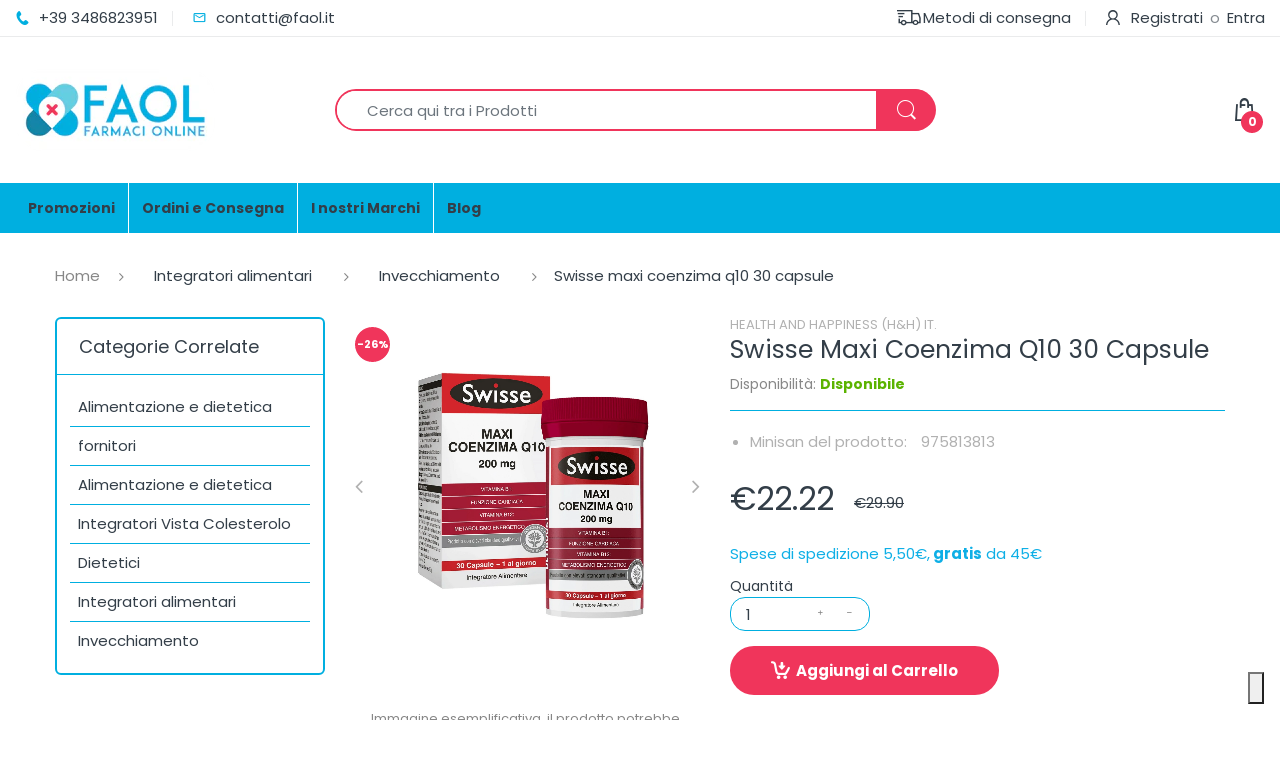

--- FILE ---
content_type: text/html; charset=utf-8
request_url: https://www.faol.it/products/swisse-maxi-coenzima-q10-30-capsule
body_size: 31119
content:
<!doctype html>
<!--[if IE 8]><html lang="it" class="ie8 js"> <![endif]-->
<!--[if (gt IE 9)|!(IE)]><!--><html lang="it" class="js"> <!--<![endif]-->

<head>
  <meta charset="UTF-8">
  <meta http-equiv="Content-Type" content="text/html; charset=utf-8">
  <meta name="viewport" content="width=device-width, initial-scale=1, minimum-scale=1, maximum-scale=1, user-scalable=0" />
  <link rel="canonical" href="https://www.faol.it/products/swisse-maxi-coenzima-q10-30-capsule" />
  
  <link rel="shortcut icon" href="//www.faol.it/cdn/shop/files/favicon_32x32.png?v=1613598219" type="image/png">

  
  
  <title>Swisse Maxi Coenzima Q10 30 Capsule
    
    
    
    
    
      &ndash; faol</title>
  <! — Google Ads Dynamic Remarketing -->
  <!-- Global site tag (gtag.js) - Google Ads: 870451722 -->
  <script async type="text/plain" class="_iub_cs_activate" data-iub-purposes="4" suppressedsrc="https://www.googletagmanager.com/gtag/js?id=AW-870451722"></script>
  <script type="text/plain" class="_iub_cs_activate" data-iub-purposes="4">
   window.dataLayer = window.dataLayer || [];
   function gtag(){dataLayer.push(arguments);}
   gtag('js', new Date());
  <!-- Event snippet for dynamic remarketing -->
  gtag('config', 'AW-870451722');
  </script>

  <script type="text/plain" class="_iub_cs_activate" data-iub-purposes="4">
   gtag('event', 'view_item', {
   'send_to': 'AW-870451722',
   'ecomm_pagetype': 'product',
   'ecomm_prodid': '2369554710612',
   'ecomm_totalvalue': '22.22'
   });
  </script>
  





<!-- Google tag (gtag.js)-->  <script async type="text/plain" class="_iub_cs_activate" data-iub-purposes="4" suppressedsrc="https://www.googletagmanager.com/gtag/js?id=G-GJ8LSCTW0Y"></script> <script type="text/plain" class="_iub_cs_activate" data-iub-purposes="4"> window.dataLayer = window.dataLayer || []; function gtag(){dataLayer.push(arguments);} gtag('js', new Date()); gtag('config', 'G-GJ8LSCTW0Y'); </script>
<!-- Google tag (gtag.js)  <script async src="https://www.googletagmanager.com/gtag/js?id=G-GJ8LSCTW0Y"></script> <script> window.dataLayer = window.dataLayer || []; function gtag(){dataLayer.push(arguments);} gtag('js', new Date()); gtag('config', 'G-GJ8LSCTW0Y'); </script>-->
  
    <meta name="description" content="SWISSE MAXI COENZIMA Q10 INTEGRATORE ALIMENTARE Formato Flacone da 30 capsule Formulazione multi-nutriente per integrare la nutrizione. - Funzione cardiaca: la vitamina B1 contribuisce alla normale funzione cardiaca; - Metabolismo energetico: la vitamina B12 contribuisce al normale metabolismo energetico; - Riduzione d">
  

  <!-- /snippets/social-meta-tags.liquid -->




<meta property="og:site_name" content="faol">
<meta property="og:url" content="https://www.faol.it/products/swisse-maxi-coenzima-q10-30-capsule">
<meta property="og:title" content="Swisse Maxi Coenzima Q10 30 Capsule">
<meta property="og:type" content="product">
<meta property="og:description" content="SWISSE MAXI COENZIMA Q10 INTEGRATORE ALIMENTARE Formato Flacone da 30 capsule Formulazione multi-nutriente per integrare la nutrizione. - Funzione cardiaca: la vitamina B1 contribuisce alla normale funzione cardiaca; - Metabolismo energetico: la vitamina B12 contribuisce al normale metabolismo energetico; - Riduzione d">

  <meta property="og:price:amount" content="22.22">
  <meta property="og:price:currency" content="EUR">

<meta property="og:image" content="http://www.faol.it/cdn/shop/products/2cce51320a7659014a763047bab57fa2_2010b276-638d-4711-8550-f1e587b88c97_1200x1200.jpg?v=1596530624">
<meta property="og:image:secure_url" content="https://www.faol.it/cdn/shop/products/2cce51320a7659014a763047bab57fa2_2010b276-638d-4711-8550-f1e587b88c97_1200x1200.jpg?v=1596530624">


<meta name="twitter:card" content="summary_large_image">
<meta name="twitter:title" content="Swisse Maxi Coenzima Q10 30 Capsule">
<meta name="twitter:description" content="SWISSE MAXI COENZIMA Q10 INTEGRATORE ALIMENTARE Formato Flacone da 30 capsule Formulazione multi-nutriente per integrare la nutrizione. - Funzione cardiaca: la vitamina B1 contribuisce alla normale funzione cardiaca; - Metabolismo energetico: la vitamina B12 contribuisce al normale metabolismo energetico; - Riduzione d">

  
  <link rel="preconnect dns-prefetch" href="https://apps.arenatheme.com">
  <link rel="preconnect dns-prefetch" href="https://fonts.shopifycdn.com">
  <link rel="preconnect dns-prefetch" href="https://cdn.shopify.com">
  <link rel="preconnect dns-prefetch" href="https://v.shopify.com">
  <link rel="preconnect dns-prefetch" href="https://cdn.shopifycloud.com">
   <link rel="preconnect dns-prefetch" href="https://apps.arenatheme.com/">

  
  
  
  <!-- header-css-file  ================================================== -->
  
  
  
  <link href="//www.faol.it/cdn/shop/t/5/assets/arenafont.css?v=3745265221917389031598433307" rel="stylesheet" type="text/css" media="all"> 

  
  
  
    <link href="//www.faol.it/cdn/shop/t/5/assets/vendor.css?v=359484558474589141598433308" rel="stylesheet" type="text/css" media="all">
    <link href="//www.faol.it/cdn/shop/t/5/assets/styles.scss.css?v=122234073926709748491759259917" rel="stylesheet" type="text/css" media="all">
    <link href="//www.faol.it/cdn/shop/t/5/assets/themes.scss.css?v=131374281726570046681759259920" rel="stylesheet" type="text/css" media="all"> 
  
  
  <link href="//www.faol.it/cdn/shop/t/5/assets/bc_wl_cp_style.scss.css?v=172879242641943902421598433308" rel="stylesheet" type="text/css" media="all" />
  <!--[if (gt IE 9)|!(IE)]><!--><script async src="//www.faol.it/cdn/shop/t/5/assets/lazysizes.min.js?v=175437620293662084631598433257" async></script><!--<![endif]-->
  <!--[if lte IE 9]><script src="//www.faol.it/cdn/shop/t/5/assets/lazysizes.min.js?v=175437620293662084631598433257"></script><![endif]-->
  
  
  
  
  <script type="text/javascript">
	let customerLogged = '';
	let bc_wl_cp_config = {
		// Compare Setting
		enable_compare: true,
		number_product_compare: 2,
		compare_add_class: '.add-to-compare .add-product-compare',
		compare_show_class: '.show-compare',
		compare_layout_type: 'page',
		compare_translate: {
			t_features_title: 'Features',
			t_availability_title: 'Availability',
			t_add_to_cart: 'Add to cart',
			t_view_detail: 'View',
			t_option_title: 'Options',
			t_vendor_title: 'Vendor',
			t_collection_title: 'Collection',
			t_rating_title: 'Rating',
		},
		compare_showing_option: {
			show_availability: true,
			show_option: true,
			show_vendor: true,
			show_collection: true,
			show_rating: true,
		},
		// Wishlist Setting
		enable_wishlist: true,
		number_product_wishlist: 2,
		wishlist_add_class: '.add-to-wishlist .add-product-wishlist',
		wishlist_show_class: '.show-wishlist',
      wishlist_translate: {
        login: `Please login first to use wishlist function`,
        added: `This product has already been added to wishlist`,
        limit: 'Only ${maxAllow} products allowed to add to wishlist'
      }
	}
</script>

  <script>window.performance && window.performance.mark && window.performance.mark('shopify.content_for_header.start');</script><meta name="google-site-verification" content="s-W_-FaKH917WHKcg_hBQpGFR6zCPYGCC_hfo4jFn5w">
<meta id="shopify-digital-wallet" name="shopify-digital-wallet" content="/17646311/digital_wallets/dialog">
<meta name="shopify-checkout-api-token" content="c24dd14ebc5371f3da2537aa7a1a9a94">
<meta id="in-context-paypal-metadata" data-shop-id="17646311" data-venmo-supported="false" data-environment="production" data-locale="it_IT" data-paypal-v4="true" data-currency="EUR">
<link rel="alternate" type="application/json+oembed" href="https://www.faol.it/products/swisse-maxi-coenzima-q10-30-capsule.oembed">
<script async="async" src="/checkouts/internal/preloads.js?locale=it-IT"></script>
<script id="shopify-features" type="application/json">{"accessToken":"c24dd14ebc5371f3da2537aa7a1a9a94","betas":["rich-media-storefront-analytics"],"domain":"www.faol.it","predictiveSearch":true,"shopId":17646311,"locale":"it"}</script>
<script>var Shopify = Shopify || {};
Shopify.shop = "faol.myshopify.com";
Shopify.locale = "it";
Shopify.currency = {"active":"EUR","rate":"1.0"};
Shopify.country = "IT";
Shopify.theme = {"name":"Electro","id":83308871764,"schema_name":"Electro","schema_version":"5.0","theme_store_id":null,"role":"main"};
Shopify.theme.handle = "null";
Shopify.theme.style = {"id":null,"handle":null};
Shopify.cdnHost = "www.faol.it/cdn";
Shopify.routes = Shopify.routes || {};
Shopify.routes.root = "/";</script>
<script type="module">!function(o){(o.Shopify=o.Shopify||{}).modules=!0}(window);</script>
<script>!function(o){function n(){var o=[];function n(){o.push(Array.prototype.slice.apply(arguments))}return n.q=o,n}var t=o.Shopify=o.Shopify||{};t.loadFeatures=n(),t.autoloadFeatures=n()}(window);</script>
<script id="shop-js-analytics" type="application/json">{"pageType":"product"}</script>
<script defer="defer" async type="module" src="//www.faol.it/cdn/shopifycloud/shop-js/modules/v2/client.init-shop-cart-sync_B0kkjBRt.it.esm.js"></script>
<script defer="defer" async type="module" src="//www.faol.it/cdn/shopifycloud/shop-js/modules/v2/chunk.common_AgTufRUD.esm.js"></script>
<script type="module">
  await import("//www.faol.it/cdn/shopifycloud/shop-js/modules/v2/client.init-shop-cart-sync_B0kkjBRt.it.esm.js");
await import("//www.faol.it/cdn/shopifycloud/shop-js/modules/v2/chunk.common_AgTufRUD.esm.js");

  window.Shopify.SignInWithShop?.initShopCartSync?.({"fedCMEnabled":true,"windoidEnabled":true});

</script>
<script>(function() {
  var isLoaded = false;
  function asyncLoad() {
    if (isLoaded) return;
    isLoaded = true;
    var urls = ["https:\/\/faq.mebiz.app\/public\/js\/app.js?shop=faol.myshopify.com"];
    for (var i = 0; i < urls.length; i++) {
      var s = document.createElement('script');
      s.type = 'text/javascript';
      s.async = true;
      s.src = urls[i];
      var x = document.getElementsByTagName('script')[0];
      x.parentNode.insertBefore(s, x);
    }
  };
  if(window.attachEvent) {
    window.attachEvent('onload', asyncLoad);
  } else {
    window.addEventListener('load', asyncLoad, false);
  }
})();</script>
<script id="__st">var __st={"a":17646311,"offset":3600,"reqid":"71940405-76f3-4706-b061-7c1fab1827af-1768742473","pageurl":"www.faol.it\/products\/swisse-maxi-coenzima-q10-30-capsule","u":"d26d80b05313","p":"product","rtyp":"product","rid":2369554710612};</script>
<script>window.ShopifyPaypalV4VisibilityTracking = true;</script>
<script id="captcha-bootstrap">!function(){'use strict';const t='contact',e='account',n='new_comment',o=[[t,t],['blogs',n],['comments',n],[t,'customer']],c=[[e,'customer_login'],[e,'guest_login'],[e,'recover_customer_password'],[e,'create_customer']],r=t=>t.map((([t,e])=>`form[action*='/${t}']:not([data-nocaptcha='true']) input[name='form_type'][value='${e}']`)).join(','),a=t=>()=>t?[...document.querySelectorAll(t)].map((t=>t.form)):[];function s(){const t=[...o],e=r(t);return a(e)}const i='password',u='form_key',d=['recaptcha-v3-token','g-recaptcha-response','h-captcha-response',i],f=()=>{try{return window.sessionStorage}catch{return}},m='__shopify_v',_=t=>t.elements[u];function p(t,e,n=!1){try{const o=window.sessionStorage,c=JSON.parse(o.getItem(e)),{data:r}=function(t){const{data:e,action:n}=t;return t[m]||n?{data:e,action:n}:{data:t,action:n}}(c);for(const[e,n]of Object.entries(r))t.elements[e]&&(t.elements[e].value=n);n&&o.removeItem(e)}catch(o){console.error('form repopulation failed',{error:o})}}const l='form_type',E='cptcha';function T(t){t.dataset[E]=!0}const w=window,h=w.document,L='Shopify',v='ce_forms',y='captcha';let A=!1;((t,e)=>{const n=(g='f06e6c50-85a8-45c8-87d0-21a2b65856fe',I='https://cdn.shopify.com/shopifycloud/storefront-forms-hcaptcha/ce_storefront_forms_captcha_hcaptcha.v1.5.2.iife.js',D={infoText:'Protetto da hCaptcha',privacyText:'Privacy',termsText:'Termini'},(t,e,n)=>{const o=w[L][v],c=o.bindForm;if(c)return c(t,g,e,D).then(n);var r;o.q.push([[t,g,e,D],n]),r=I,A||(h.body.append(Object.assign(h.createElement('script'),{id:'captcha-provider',async:!0,src:r})),A=!0)});var g,I,D;w[L]=w[L]||{},w[L][v]=w[L][v]||{},w[L][v].q=[],w[L][y]=w[L][y]||{},w[L][y].protect=function(t,e){n(t,void 0,e),T(t)},Object.freeze(w[L][y]),function(t,e,n,w,h,L){const[v,y,A,g]=function(t,e,n){const i=e?o:[],u=t?c:[],d=[...i,...u],f=r(d),m=r(i),_=r(d.filter((([t,e])=>n.includes(e))));return[a(f),a(m),a(_),s()]}(w,h,L),I=t=>{const e=t.target;return e instanceof HTMLFormElement?e:e&&e.form},D=t=>v().includes(t);t.addEventListener('submit',(t=>{const e=I(t);if(!e)return;const n=D(e)&&!e.dataset.hcaptchaBound&&!e.dataset.recaptchaBound,o=_(e),c=g().includes(e)&&(!o||!o.value);(n||c)&&t.preventDefault(),c&&!n&&(function(t){try{if(!f())return;!function(t){const e=f();if(!e)return;const n=_(t);if(!n)return;const o=n.value;o&&e.removeItem(o)}(t);const e=Array.from(Array(32),(()=>Math.random().toString(36)[2])).join('');!function(t,e){_(t)||t.append(Object.assign(document.createElement('input'),{type:'hidden',name:u})),t.elements[u].value=e}(t,e),function(t,e){const n=f();if(!n)return;const o=[...t.querySelectorAll(`input[type='${i}']`)].map((({name:t})=>t)),c=[...d,...o],r={};for(const[a,s]of new FormData(t).entries())c.includes(a)||(r[a]=s);n.setItem(e,JSON.stringify({[m]:1,action:t.action,data:r}))}(t,e)}catch(e){console.error('failed to persist form',e)}}(e),e.submit())}));const S=(t,e)=>{t&&!t.dataset[E]&&(n(t,e.some((e=>e===t))),T(t))};for(const o of['focusin','change'])t.addEventListener(o,(t=>{const e=I(t);D(e)&&S(e,y())}));const B=e.get('form_key'),M=e.get(l),P=B&&M;t.addEventListener('DOMContentLoaded',(()=>{const t=y();if(P)for(const e of t)e.elements[l].value===M&&p(e,B);[...new Set([...A(),...v().filter((t=>'true'===t.dataset.shopifyCaptcha))])].forEach((e=>S(e,t)))}))}(h,new URLSearchParams(w.location.search),n,t,e,['guest_login'])})(!0,!0)}();</script>
<script integrity="sha256-4kQ18oKyAcykRKYeNunJcIwy7WH5gtpwJnB7kiuLZ1E=" data-source-attribution="shopify.loadfeatures" defer="defer" src="//www.faol.it/cdn/shopifycloud/storefront/assets/storefront/load_feature-a0a9edcb.js" crossorigin="anonymous"></script>
<script data-source-attribution="shopify.dynamic_checkout.dynamic.init">var Shopify=Shopify||{};Shopify.PaymentButton=Shopify.PaymentButton||{isStorefrontPortableWallets:!0,init:function(){window.Shopify.PaymentButton.init=function(){};var t=document.createElement("script");t.src="https://www.faol.it/cdn/shopifycloud/portable-wallets/latest/portable-wallets.it.js",t.type="module",document.head.appendChild(t)}};
</script>
<script data-source-attribution="shopify.dynamic_checkout.buyer_consent">
  function portableWalletsHideBuyerConsent(e){var t=document.getElementById("shopify-buyer-consent"),n=document.getElementById("shopify-subscription-policy-button");t&&n&&(t.classList.add("hidden"),t.setAttribute("aria-hidden","true"),n.removeEventListener("click",e))}function portableWalletsShowBuyerConsent(e){var t=document.getElementById("shopify-buyer-consent"),n=document.getElementById("shopify-subscription-policy-button");t&&n&&(t.classList.remove("hidden"),t.removeAttribute("aria-hidden"),n.addEventListener("click",e))}window.Shopify?.PaymentButton&&(window.Shopify.PaymentButton.hideBuyerConsent=portableWalletsHideBuyerConsent,window.Shopify.PaymentButton.showBuyerConsent=portableWalletsShowBuyerConsent);
</script>
<script data-source-attribution="shopify.dynamic_checkout.cart.bootstrap">document.addEventListener("DOMContentLoaded",(function(){function t(){return document.querySelector("shopify-accelerated-checkout-cart, shopify-accelerated-checkout")}if(t())Shopify.PaymentButton.init();else{new MutationObserver((function(e,n){t()&&(Shopify.PaymentButton.init(),n.disconnect())})).observe(document.body,{childList:!0,subtree:!0})}}));
</script>
<link id="shopify-accelerated-checkout-styles" rel="stylesheet" media="screen" href="https://www.faol.it/cdn/shopifycloud/portable-wallets/latest/accelerated-checkout-backwards-compat.css" crossorigin="anonymous">
<style id="shopify-accelerated-checkout-cart">
        #shopify-buyer-consent {
  margin-top: 1em;
  display: inline-block;
  width: 100%;
}

#shopify-buyer-consent.hidden {
  display: none;
}

#shopify-subscription-policy-button {
  background: none;
  border: none;
  padding: 0;
  text-decoration: underline;
  font-size: inherit;
  cursor: pointer;
}

#shopify-subscription-policy-button::before {
  box-shadow: none;
}

      </style>

<script>window.performance && window.performance.mark && window.performance.mark('shopify.content_for_header.end');</script>

  
<link type="text/css" rel="stylesheet" charset="UTF-8" href="https://stackpath.bootstrapcdn.com/font-awesome/4.7.0/css/font-awesome.min.css">
<link rel="stylesheet" href="//www.faol.it/cdn/shop/t/5/assets/sca-pp.css?v=26248894406678077071598433267">
 <script async type="text/plain" class="_iub_cs_activate" data-iub-purposes="3">
  
  SCAPPShop = {};
    
  </script>
<script src="//www.faol.it/cdn/shop/t/5/assets/sca-pp-initial.js?v=61173731495278841091630947509" type="text/javascript"></script>
   
  <!-- TrustBox script --> <script type="text/javascript" src="https://widget.trustpilot.com/bootstrap/v5/tp.widget.bootstrap.min.js" async></script> <!-- End TrustBox script -->
  <script>
    var apiData = null;
  </script>
  <!-- PriceSpider Pixel script -->
  <script async type="text/plain" class="_iub_cs_activate" data-iub-purposes="5" suppressedsrc="https://cdn.pricespider.com/pathinsights/ps-pi-ps.min.js"></script>
  <script type="text/plain" class="_iub_cs_activate" data-iub-purposes="5">
     var pSgetUrlParameter = function (name) {
     name = name.replace(/[\[]/, '\\[').replace(/[\]]/, '\\]');
     var regex = new RegExp('[\\?&]' + name + '=([^&#]*)');
     var results = regex.exec(location.search);
     return results === null ? '' :
    decodeURIComponent(results[1].replace(/\+/g, ' '));
     };
     var pSsetCookie = function (value) {
     pswtb.purchaseTracking.setCookie(value);
     document.cookie = "pswtb.psrid=" + value;
     }
  </script>
<!-- PriceSpider Pixel end -->
  <script type="text/javascript">
var _iub = _iub || [];
_iub.csConfiguration = {"lang":"it","floatingPreferencesButtonDisplay":"bottom-right",
                        "siteId":2368450,"floatingPreferencesButtonIcon":true,
                        "floatingPreferencesButtonHover":true,
                        "consentOnContinuedBrowsing":false,
                        "perPurposeConsent":true,
                        "cookiePolicyId":58757749,
                        "floatingPreferencesButtonCaption":true,
                        "banner":{ "acceptButtonDisplay":true,
                                  "customizeButtonDisplay":true,
                                  "position":"float-bottom-right",
                                  "acceptButtonColor":"#00afe0",
                                  "acceptButtonCaptionColor":"white",
                                  "customizeButtonColor":"#00afe0",
                                  "customizeButtonCaptionColor":"white",
                                  "rejectButtonColor":"#00afe0",
                                  "rejectButtonCaptionColor":"white",
                                  "textColor":"#000000","backgroundColor":"#ffffff",
                                  "rejectButtonDisplay":true,
                                  "listPurposes":true }};
</script>
<script type="text/javascript" src="//cdn.iubenda.com/cs/iubenda_cs.js" charset="UTF-8" async></script>

  <meta name="facebook-domain-verification" content="edmhqykeu7eb0t4yygwbv7uaxk6b85" />
  <!-- Meta Pixel Code -->
<script async type="text/plain" class="_iub_cs_activate" data-iub-purposes="5">
!function(f,b,e,v,n,t,s)
{if(f.fbq)return;n=f.fbq=function(){n.callMethod?
n.callMethod.apply(n,arguments):n.queue.push(arguments)};
if(!f._fbq)f._fbq=n;n.push=n;n.loaded=!0;n.version='2.0';
n.queue=[];t=b.createElement(e);t.async=!0;
t.src=v;s=b.getElementsByTagName(e)[0];
s.parentNode.insertBefore(t,s)}(window, document,'script',
'https://connect.facebook.net/en_US/fbevents.js');
fbq('init', '1433043506833558');
fbq('track', 'PageView');
</script>
<noscript><img height="1" width="1" style="display:none"
src="https://www.facebook.com/tr?id=1433043506833558&ev=PageView&noscript=1"
/></noscript>
<!-- End Meta Pixel Code -->
<script src="//www.faol.it/cdn/shop/t/5/assets/cart.min.js?v=35622599830721257761698909243" ></script>  
<link href="https://monorail-edge.shopifysvc.com" rel="dns-prefetch">
<script>(function(){if ("sendBeacon" in navigator && "performance" in window) {try {var session_token_from_headers = performance.getEntriesByType('navigation')[0].serverTiming.find(x => x.name == '_s').description;} catch {var session_token_from_headers = undefined;}var session_cookie_matches = document.cookie.match(/_shopify_s=([^;]*)/);var session_token_from_cookie = session_cookie_matches && session_cookie_matches.length === 2 ? session_cookie_matches[1] : "";var session_token = session_token_from_headers || session_token_from_cookie || "";function handle_abandonment_event(e) {var entries = performance.getEntries().filter(function(entry) {return /monorail-edge.shopifysvc.com/.test(entry.name);});if (!window.abandonment_tracked && entries.length === 0) {window.abandonment_tracked = true;var currentMs = Date.now();var navigation_start = performance.timing.navigationStart;var payload = {shop_id: 17646311,url: window.location.href,navigation_start,duration: currentMs - navigation_start,session_token,page_type: "product"};window.navigator.sendBeacon("https://monorail-edge.shopifysvc.com/v1/produce", JSON.stringify({schema_id: "online_store_buyer_site_abandonment/1.1",payload: payload,metadata: {event_created_at_ms: currentMs,event_sent_at_ms: currentMs}}));}}window.addEventListener('pagehide', handle_abandonment_event);}}());</script>
<script id="web-pixels-manager-setup">(function e(e,d,r,n,o){if(void 0===o&&(o={}),!Boolean(null===(a=null===(i=window.Shopify)||void 0===i?void 0:i.analytics)||void 0===a?void 0:a.replayQueue)){var i,a;window.Shopify=window.Shopify||{};var t=window.Shopify;t.analytics=t.analytics||{};var s=t.analytics;s.replayQueue=[],s.publish=function(e,d,r){return s.replayQueue.push([e,d,r]),!0};try{self.performance.mark("wpm:start")}catch(e){}var l=function(){var e={modern:/Edge?\/(1{2}[4-9]|1[2-9]\d|[2-9]\d{2}|\d{4,})\.\d+(\.\d+|)|Firefox\/(1{2}[4-9]|1[2-9]\d|[2-9]\d{2}|\d{4,})\.\d+(\.\d+|)|Chrom(ium|e)\/(9{2}|\d{3,})\.\d+(\.\d+|)|(Maci|X1{2}).+ Version\/(15\.\d+|(1[6-9]|[2-9]\d|\d{3,})\.\d+)([,.]\d+|)( \(\w+\)|)( Mobile\/\w+|) Safari\/|Chrome.+OPR\/(9{2}|\d{3,})\.\d+\.\d+|(CPU[ +]OS|iPhone[ +]OS|CPU[ +]iPhone|CPU IPhone OS|CPU iPad OS)[ +]+(15[._]\d+|(1[6-9]|[2-9]\d|\d{3,})[._]\d+)([._]\d+|)|Android:?[ /-](13[3-9]|1[4-9]\d|[2-9]\d{2}|\d{4,})(\.\d+|)(\.\d+|)|Android.+Firefox\/(13[5-9]|1[4-9]\d|[2-9]\d{2}|\d{4,})\.\d+(\.\d+|)|Android.+Chrom(ium|e)\/(13[3-9]|1[4-9]\d|[2-9]\d{2}|\d{4,})\.\d+(\.\d+|)|SamsungBrowser\/([2-9]\d|\d{3,})\.\d+/,legacy:/Edge?\/(1[6-9]|[2-9]\d|\d{3,})\.\d+(\.\d+|)|Firefox\/(5[4-9]|[6-9]\d|\d{3,})\.\d+(\.\d+|)|Chrom(ium|e)\/(5[1-9]|[6-9]\d|\d{3,})\.\d+(\.\d+|)([\d.]+$|.*Safari\/(?![\d.]+ Edge\/[\d.]+$))|(Maci|X1{2}).+ Version\/(10\.\d+|(1[1-9]|[2-9]\d|\d{3,})\.\d+)([,.]\d+|)( \(\w+\)|)( Mobile\/\w+|) Safari\/|Chrome.+OPR\/(3[89]|[4-9]\d|\d{3,})\.\d+\.\d+|(CPU[ +]OS|iPhone[ +]OS|CPU[ +]iPhone|CPU IPhone OS|CPU iPad OS)[ +]+(10[._]\d+|(1[1-9]|[2-9]\d|\d{3,})[._]\d+)([._]\d+|)|Android:?[ /-](13[3-9]|1[4-9]\d|[2-9]\d{2}|\d{4,})(\.\d+|)(\.\d+|)|Mobile Safari.+OPR\/([89]\d|\d{3,})\.\d+\.\d+|Android.+Firefox\/(13[5-9]|1[4-9]\d|[2-9]\d{2}|\d{4,})\.\d+(\.\d+|)|Android.+Chrom(ium|e)\/(13[3-9]|1[4-9]\d|[2-9]\d{2}|\d{4,})\.\d+(\.\d+|)|Android.+(UC? ?Browser|UCWEB|U3)[ /]?(15\.([5-9]|\d{2,})|(1[6-9]|[2-9]\d|\d{3,})\.\d+)\.\d+|SamsungBrowser\/(5\.\d+|([6-9]|\d{2,})\.\d+)|Android.+MQ{2}Browser\/(14(\.(9|\d{2,})|)|(1[5-9]|[2-9]\d|\d{3,})(\.\d+|))(\.\d+|)|K[Aa][Ii]OS\/(3\.\d+|([4-9]|\d{2,})\.\d+)(\.\d+|)/},d=e.modern,r=e.legacy,n=navigator.userAgent;return n.match(d)?"modern":n.match(r)?"legacy":"unknown"}(),u="modern"===l?"modern":"legacy",c=(null!=n?n:{modern:"",legacy:""})[u],f=function(e){return[e.baseUrl,"/wpm","/b",e.hashVersion,"modern"===e.buildTarget?"m":"l",".js"].join("")}({baseUrl:d,hashVersion:r,buildTarget:u}),m=function(e){var d=e.version,r=e.bundleTarget,n=e.surface,o=e.pageUrl,i=e.monorailEndpoint;return{emit:function(e){var a=e.status,t=e.errorMsg,s=(new Date).getTime(),l=JSON.stringify({metadata:{event_sent_at_ms:s},events:[{schema_id:"web_pixels_manager_load/3.1",payload:{version:d,bundle_target:r,page_url:o,status:a,surface:n,error_msg:t},metadata:{event_created_at_ms:s}}]});if(!i)return console&&console.warn&&console.warn("[Web Pixels Manager] No Monorail endpoint provided, skipping logging."),!1;try{return self.navigator.sendBeacon.bind(self.navigator)(i,l)}catch(e){}var u=new XMLHttpRequest;try{return u.open("POST",i,!0),u.setRequestHeader("Content-Type","text/plain"),u.send(l),!0}catch(e){return console&&console.warn&&console.warn("[Web Pixels Manager] Got an unhandled error while logging to Monorail."),!1}}}}({version:r,bundleTarget:l,surface:e.surface,pageUrl:self.location.href,monorailEndpoint:e.monorailEndpoint});try{o.browserTarget=l,function(e){var d=e.src,r=e.async,n=void 0===r||r,o=e.onload,i=e.onerror,a=e.sri,t=e.scriptDataAttributes,s=void 0===t?{}:t,l=document.createElement("script"),u=document.querySelector("head"),c=document.querySelector("body");if(l.async=n,l.src=d,a&&(l.integrity=a,l.crossOrigin="anonymous"),s)for(var f in s)if(Object.prototype.hasOwnProperty.call(s,f))try{l.dataset[f]=s[f]}catch(e){}if(o&&l.addEventListener("load",o),i&&l.addEventListener("error",i),u)u.appendChild(l);else{if(!c)throw new Error("Did not find a head or body element to append the script");c.appendChild(l)}}({src:f,async:!0,onload:function(){if(!function(){var e,d;return Boolean(null===(d=null===(e=window.Shopify)||void 0===e?void 0:e.analytics)||void 0===d?void 0:d.initialized)}()){var d=window.webPixelsManager.init(e)||void 0;if(d){var r=window.Shopify.analytics;r.replayQueue.forEach((function(e){var r=e[0],n=e[1],o=e[2];d.publishCustomEvent(r,n,o)})),r.replayQueue=[],r.publish=d.publishCustomEvent,r.visitor=d.visitor,r.initialized=!0}}},onerror:function(){return m.emit({status:"failed",errorMsg:"".concat(f," has failed to load")})},sri:function(e){var d=/^sha384-[A-Za-z0-9+/=]+$/;return"string"==typeof e&&d.test(e)}(c)?c:"",scriptDataAttributes:o}),m.emit({status:"loading"})}catch(e){m.emit({status:"failed",errorMsg:(null==e?void 0:e.message)||"Unknown error"})}}})({shopId: 17646311,storefrontBaseUrl: "https://www.faol.it",extensionsBaseUrl: "https://extensions.shopifycdn.com/cdn/shopifycloud/web-pixels-manager",monorailEndpoint: "https://monorail-edge.shopifysvc.com/unstable/produce_batch",surface: "storefront-renderer",enabledBetaFlags: ["2dca8a86"],webPixelsConfigList: [{"id":"1224278354","configuration":"{\"config\":\"{\\\"pixel_id\\\":\\\"AW-870451722\\\",\\\"target_country\\\":\\\"IT\\\",\\\"gtag_events\\\":[{\\\"type\\\":\\\"page_view\\\",\\\"action_label\\\":\\\"AW-870451722\\\/6Fz1CMWhp5IBEIqUiJ8D\\\"},{\\\"type\\\":\\\"purchase\\\",\\\"action_label\\\":\\\"AW-870451722\\\/NizQCMihp5IBEIqUiJ8D\\\"},{\\\"type\\\":\\\"view_item\\\",\\\"action_label\\\":\\\"AW-870451722\\\/5g-4CMuhp5IBEIqUiJ8D\\\"},{\\\"type\\\":\\\"add_to_cart\\\",\\\"action_label\\\":\\\"AW-870451722\\\/-yEbCM6hp5IBEIqUiJ8D\\\"},{\\\"type\\\":\\\"begin_checkout\\\",\\\"action_label\\\":\\\"AW-870451722\\\/ApUGCNGhp5IBEIqUiJ8D\\\"},{\\\"type\\\":\\\"search\\\",\\\"action_label\\\":\\\"AW-870451722\\\/tIWsCNShp5IBEIqUiJ8D\\\"},{\\\"type\\\":\\\"add_payment_info\\\",\\\"action_label\\\":\\\"AW-870451722\\\/HM1uCNehp5IBEIqUiJ8D\\\"}],\\\"enable_monitoring_mode\\\":false}\"}","eventPayloadVersion":"v1","runtimeContext":"OPEN","scriptVersion":"b2a88bafab3e21179ed38636efcd8a93","type":"APP","apiClientId":1780363,"privacyPurposes":[],"dataSharingAdjustments":{"protectedCustomerApprovalScopes":["read_customer_address","read_customer_email","read_customer_name","read_customer_personal_data","read_customer_phone"]}},{"id":"shopify-app-pixel","configuration":"{}","eventPayloadVersion":"v1","runtimeContext":"STRICT","scriptVersion":"0450","apiClientId":"shopify-pixel","type":"APP","privacyPurposes":["ANALYTICS","MARKETING"]},{"id":"shopify-custom-pixel","eventPayloadVersion":"v1","runtimeContext":"LAX","scriptVersion":"0450","apiClientId":"shopify-pixel","type":"CUSTOM","privacyPurposes":["ANALYTICS","MARKETING"]}],isMerchantRequest: false,initData: {"shop":{"name":"faol","paymentSettings":{"currencyCode":"EUR"},"myshopifyDomain":"faol.myshopify.com","countryCode":"IT","storefrontUrl":"https:\/\/www.faol.it"},"customer":null,"cart":null,"checkout":null,"productVariants":[{"price":{"amount":22.22,"currencyCode":"EUR"},"product":{"title":"Swisse Maxi Coenzima Q10 30 Capsule","vendor":"HEALTH AND HAPPINESS (H\u0026H) IT.","id":"2369554710612","untranslatedTitle":"Swisse Maxi Coenzima Q10 30 Capsule","url":"\/products\/swisse-maxi-coenzima-q10-30-capsule","type":"LISTINO"},"id":"21995921080404","image":{"src":"\/\/www.faol.it\/cdn\/shop\/products\/2cce51320a7659014a763047bab57fa2_2010b276-638d-4711-8550-f1e587b88c97.jpg?v=1596530624"},"sku":"975813813","title":"Default Title","untranslatedTitle":"Default Title"}],"purchasingCompany":null},},"https://www.faol.it/cdn","fcfee988w5aeb613cpc8e4bc33m6693e112",{"modern":"","legacy":""},{"shopId":"17646311","storefrontBaseUrl":"https:\/\/www.faol.it","extensionBaseUrl":"https:\/\/extensions.shopifycdn.com\/cdn\/shopifycloud\/web-pixels-manager","surface":"storefront-renderer","enabledBetaFlags":"[\"2dca8a86\"]","isMerchantRequest":"false","hashVersion":"fcfee988w5aeb613cpc8e4bc33m6693e112","publish":"custom","events":"[[\"page_viewed\",{}],[\"product_viewed\",{\"productVariant\":{\"price\":{\"amount\":22.22,\"currencyCode\":\"EUR\"},\"product\":{\"title\":\"Swisse Maxi Coenzima Q10 30 Capsule\",\"vendor\":\"HEALTH AND HAPPINESS (H\u0026H) IT.\",\"id\":\"2369554710612\",\"untranslatedTitle\":\"Swisse Maxi Coenzima Q10 30 Capsule\",\"url\":\"\/products\/swisse-maxi-coenzima-q10-30-capsule\",\"type\":\"LISTINO\"},\"id\":\"21995921080404\",\"image\":{\"src\":\"\/\/www.faol.it\/cdn\/shop\/products\/2cce51320a7659014a763047bab57fa2_2010b276-638d-4711-8550-f1e587b88c97.jpg?v=1596530624\"},\"sku\":\"975813813\",\"title\":\"Default Title\",\"untranslatedTitle\":\"Default Title\"}}]]"});</script><script>
  window.ShopifyAnalytics = window.ShopifyAnalytics || {};
  window.ShopifyAnalytics.meta = window.ShopifyAnalytics.meta || {};
  window.ShopifyAnalytics.meta.currency = 'EUR';
  var meta = {"product":{"id":2369554710612,"gid":"gid:\/\/shopify\/Product\/2369554710612","vendor":"HEALTH AND HAPPINESS (H\u0026H) IT.","type":"LISTINO","handle":"swisse-maxi-coenzima-q10-30-capsule","variants":[{"id":21995921080404,"price":2222,"name":"Swisse Maxi Coenzima Q10 30 Capsule","public_title":null,"sku":"975813813"}],"remote":false},"page":{"pageType":"product","resourceType":"product","resourceId":2369554710612,"requestId":"71940405-76f3-4706-b061-7c1fab1827af-1768742473"}};
  for (var attr in meta) {
    window.ShopifyAnalytics.meta[attr] = meta[attr];
  }
</script>
<script class="analytics">
  (function () {
    var customDocumentWrite = function(content) {
      var jquery = null;

      if (window.jQuery) {
        jquery = window.jQuery;
      } else if (window.Checkout && window.Checkout.$) {
        jquery = window.Checkout.$;
      }

      if (jquery) {
        jquery('body').append(content);
      }
    };

    var hasLoggedConversion = function(token) {
      if (token) {
        return document.cookie.indexOf('loggedConversion=' + token) !== -1;
      }
      return false;
    }

    var setCookieIfConversion = function(token) {
      if (token) {
        var twoMonthsFromNow = new Date(Date.now());
        twoMonthsFromNow.setMonth(twoMonthsFromNow.getMonth() + 2);

        document.cookie = 'loggedConversion=' + token + '; expires=' + twoMonthsFromNow;
      }
    }

    var trekkie = window.ShopifyAnalytics.lib = window.trekkie = window.trekkie || [];
    if (trekkie.integrations) {
      return;
    }
    trekkie.methods = [
      'identify',
      'page',
      'ready',
      'track',
      'trackForm',
      'trackLink'
    ];
    trekkie.factory = function(method) {
      return function() {
        var args = Array.prototype.slice.call(arguments);
        args.unshift(method);
        trekkie.push(args);
        return trekkie;
      };
    };
    for (var i = 0; i < trekkie.methods.length; i++) {
      var key = trekkie.methods[i];
      trekkie[key] = trekkie.factory(key);
    }
    trekkie.load = function(config) {
      trekkie.config = config || {};
      trekkie.config.initialDocumentCookie = document.cookie;
      var first = document.getElementsByTagName('script')[0];
      var script = document.createElement('script');
      script.type = 'text/javascript';
      script.onerror = function(e) {
        var scriptFallback = document.createElement('script');
        scriptFallback.type = 'text/javascript';
        scriptFallback.onerror = function(error) {
                var Monorail = {
      produce: function produce(monorailDomain, schemaId, payload) {
        var currentMs = new Date().getTime();
        var event = {
          schema_id: schemaId,
          payload: payload,
          metadata: {
            event_created_at_ms: currentMs,
            event_sent_at_ms: currentMs
          }
        };
        return Monorail.sendRequest("https://" + monorailDomain + "/v1/produce", JSON.stringify(event));
      },
      sendRequest: function sendRequest(endpointUrl, payload) {
        // Try the sendBeacon API
        if (window && window.navigator && typeof window.navigator.sendBeacon === 'function' && typeof window.Blob === 'function' && !Monorail.isIos12()) {
          var blobData = new window.Blob([payload], {
            type: 'text/plain'
          });

          if (window.navigator.sendBeacon(endpointUrl, blobData)) {
            return true;
          } // sendBeacon was not successful

        } // XHR beacon

        var xhr = new XMLHttpRequest();

        try {
          xhr.open('POST', endpointUrl);
          xhr.setRequestHeader('Content-Type', 'text/plain');
          xhr.send(payload);
        } catch (e) {
          console.log(e);
        }

        return false;
      },
      isIos12: function isIos12() {
        return window.navigator.userAgent.lastIndexOf('iPhone; CPU iPhone OS 12_') !== -1 || window.navigator.userAgent.lastIndexOf('iPad; CPU OS 12_') !== -1;
      }
    };
    Monorail.produce('monorail-edge.shopifysvc.com',
      'trekkie_storefront_load_errors/1.1',
      {shop_id: 17646311,
      theme_id: 83308871764,
      app_name: "storefront",
      context_url: window.location.href,
      source_url: "//www.faol.it/cdn/s/trekkie.storefront.cd680fe47e6c39ca5d5df5f0a32d569bc48c0f27.min.js"});

        };
        scriptFallback.async = true;
        scriptFallback.src = '//www.faol.it/cdn/s/trekkie.storefront.cd680fe47e6c39ca5d5df5f0a32d569bc48c0f27.min.js';
        first.parentNode.insertBefore(scriptFallback, first);
      };
      script.async = true;
      script.src = '//www.faol.it/cdn/s/trekkie.storefront.cd680fe47e6c39ca5d5df5f0a32d569bc48c0f27.min.js';
      first.parentNode.insertBefore(script, first);
    };
    trekkie.load(
      {"Trekkie":{"appName":"storefront","development":false,"defaultAttributes":{"shopId":17646311,"isMerchantRequest":null,"themeId":83308871764,"themeCityHash":"16451931987110479943","contentLanguage":"it","currency":"EUR","eventMetadataId":"689fbeab-3123-4eaa-a5c4-dc35708d4523"},"isServerSideCookieWritingEnabled":true,"monorailRegion":"shop_domain","enabledBetaFlags":["65f19447"]},"Session Attribution":{},"S2S":{"facebookCapiEnabled":false,"source":"trekkie-storefront-renderer","apiClientId":580111}}
    );

    var loaded = false;
    trekkie.ready(function() {
      if (loaded) return;
      loaded = true;

      window.ShopifyAnalytics.lib = window.trekkie;

      var originalDocumentWrite = document.write;
      document.write = customDocumentWrite;
      try { window.ShopifyAnalytics.merchantGoogleAnalytics.call(this); } catch(error) {};
      document.write = originalDocumentWrite;

      window.ShopifyAnalytics.lib.page(null,{"pageType":"product","resourceType":"product","resourceId":2369554710612,"requestId":"71940405-76f3-4706-b061-7c1fab1827af-1768742473","shopifyEmitted":true});

      var match = window.location.pathname.match(/checkouts\/(.+)\/(thank_you|post_purchase)/)
      var token = match? match[1]: undefined;
      if (!hasLoggedConversion(token)) {
        setCookieIfConversion(token);
        window.ShopifyAnalytics.lib.track("Viewed Product",{"currency":"EUR","variantId":21995921080404,"productId":2369554710612,"productGid":"gid:\/\/shopify\/Product\/2369554710612","name":"Swisse Maxi Coenzima Q10 30 Capsule","price":"22.22","sku":"975813813","brand":"HEALTH AND HAPPINESS (H\u0026H) IT.","variant":null,"category":"LISTINO","nonInteraction":true,"remote":false},undefined,undefined,{"shopifyEmitted":true});
      window.ShopifyAnalytics.lib.track("monorail:\/\/trekkie_storefront_viewed_product\/1.1",{"currency":"EUR","variantId":21995921080404,"productId":2369554710612,"productGid":"gid:\/\/shopify\/Product\/2369554710612","name":"Swisse Maxi Coenzima Q10 30 Capsule","price":"22.22","sku":"975813813","brand":"HEALTH AND HAPPINESS (H\u0026H) IT.","variant":null,"category":"LISTINO","nonInteraction":true,"remote":false,"referer":"https:\/\/www.faol.it\/products\/swisse-maxi-coenzima-q10-30-capsule"});
      }
    });


        var eventsListenerScript = document.createElement('script');
        eventsListenerScript.async = true;
        eventsListenerScript.src = "//www.faol.it/cdn/shopifycloud/storefront/assets/shop_events_listener-3da45d37.js";
        document.getElementsByTagName('head')[0].appendChild(eventsListenerScript);

})();</script>
  <script>
  if (!window.ga || (window.ga && typeof window.ga !== 'function')) {
    window.ga = function ga() {
      (window.ga.q = window.ga.q || []).push(arguments);
      if (window.Shopify && window.Shopify.analytics && typeof window.Shopify.analytics.publish === 'function') {
        window.Shopify.analytics.publish("ga_stub_called", {}, {sendTo: "google_osp_migration"});
      }
      console.error("Shopify's Google Analytics stub called with:", Array.from(arguments), "\nSee https://help.shopify.com/manual/promoting-marketing/pixels/pixel-migration#google for more information.");
    };
    if (window.Shopify && window.Shopify.analytics && typeof window.Shopify.analytics.publish === 'function') {
      window.Shopify.analytics.publish("ga_stub_initialized", {}, {sendTo: "google_osp_migration"});
    }
  }
</script>
<script
  defer
  src="https://www.faol.it/cdn/shopifycloud/perf-kit/shopify-perf-kit-3.0.4.min.js"
  data-application="storefront-renderer"
  data-shop-id="17646311"
  data-render-region="gcp-us-east1"
  data-page-type="product"
  data-theme-instance-id="83308871764"
  data-theme-name="Electro"
  data-theme-version="5.0"
  data-monorail-region="shop_domain"
  data-resource-timing-sampling-rate="10"
  data-shs="true"
  data-shs-beacon="true"
  data-shs-export-with-fetch="true"
  data-shs-logs-sample-rate="1"
  data-shs-beacon-endpoint="https://www.faol.it/api/collect"
></script>
</head>

<body  data-rtl="false" class="templateProduct mobile-bar-inside as-default-theme category-mode-false cata-grid-4 lazy-loading-img">
  <!-- Google Tag Manager (noscript) -->
<noscript><iframe src="https://www.googletagmanager.com/ns.html?id=GTM-P6Q4QKL"
height="0" width="0" style="display:none;visibility:hidden"></iframe></noscript>
<!-- End Google Tag Manager (noscript) -->	
  <script crossorigin="anonymous" src="//www.faol.it/cdn/shop/t/5/assets/jquery-1.11.0.min.js?v=32429939570317075851598433250"></script>
  
  
  
  
    <script crossorigin="anonymous" src="//www.faol.it/cdn/shop/t/5/assets/bootstrap.4x.min.js?v=55775759557517144211598433236" defer></script>
  
    <script crossorigin="anonymous" src="//www.faol.it/cdn/shopifycloud/storefront/assets/themes_support/api.jquery-7ab1a3a4.js" defer></script>
 
  
  
  
  
  
  
  
  
  
  
  
  
  
  
  <div class="boxed-wrapper mode-color " data-cart-style="sidebar" data-redirect="false" data-ajax-cart="false">
    
    <div class="new-loading"></div>
    
    <div id="page-body" class=" breadcrumb-color wide">
      
      <div class="header-department">
        
        <div id="shopify-section-header" class="shopify-section"><header class="header-content" data-stick="true" data-stickymobile="true">

  <div class="header-container layout-full style-3" data-style="3">
    
    
      <ul class="main-nav fix-vertical-left-column hide"> 
        
          




 
 
 






























  
	

    
      
    
      
    
      
    
      
        

        	

      
    

	
      <li class="dropdown">
  <div class="dropdown-inner">
    <a href="/collections/igiene-e-cosmesi" class="dropdown-link">
      

      <span>Igiene e Bellezza </span>

      
      
    </a>
    <span class="expand"></span>
  </div>

  <ul class="dropdown-menu">
    
      



  
  
  

  
	
  

  

  
	
  <li class="dropdown dropdown-submenu">
    <div class="dropdown-inner">
      <a href="/collections/pelle-del-viso" class="dropdown-link">
        <span>Cura del Viso</span>    
      </a>

      <span class="expand"></span>
    </div>
    <ul class="dropdown-menu">
      <li class="back-prev-menu d-block d-lg-none"><span class="expand back">Back</span></li>
      
        



  <li><a tabindex="-1" href="/collections/idratanti-nutrienti-per-la-pelle-del-viso"><span>Idratazione </span></a></li>



      
        



  <li><a tabindex="-1" href="/collections/antirughe-rassodanti-per-la-pelle-del-viso"><span>Antiage</span></a></li>



      
        



  <li><a tabindex="-1" href="/collections/detergenti-struccanti-tonici-viso"><span>Detersione </span></a></li>



      
        



  <li><a tabindex="-1" href="/collections/solari-doposole-viso"><span>Solari Viso</span></a></li>



      
        



  <li><a tabindex="-1" href="/collections/prodotti-cura-acne-faol"><span>Cura dell'acne</span></a></li>



      
        



  <li><a tabindex="-1" href="/collections/occhi-faol"><span>Occhi</span></a></li>



      
        



  <li><a tabindex="-1" href="/collections/labbra-faol"><span>Labbra</span></a></li>



      
        



  <li><a tabindex="-1" href="/collections/orecchie"><span>Orecchie</span></a></li>



      
        



  <li><a tabindex="-1" href="/collections/naso"><span>Naso</span></a></li>



      
    </ul>
  </li>



    
      



  
  
  

  
	
  

  

  
	
  <li class="dropdown dropdown-submenu">
    <div class="dropdown-inner">
      <a href="/collections/corpo" class="dropdown-link">
        <span>Cura del Corpo</span>    
      </a>

      <span class="expand"></span>
    </div>
    <ul class="dropdown-menu">
      <li class="back-prev-menu d-block d-lg-none"><span class="expand back">Back</span></li>
      
        



  <li><a tabindex="-1" href="/collections/detersione"><span>Detersione </span></a></li>



      
        



  <li><a tabindex="-1" href="/collections/idratanti-per-il-corpo"><span>Idratazione corpo e gambe</span></a></li>



      
        



  <li><a tabindex="-1" href="/collections/anticellulite"><span>Anticellulite</span></a></li>



      
        



  <li><a tabindex="-1" href="/collections/drenanti"><span>Drenanti</span></a></li>



      
        



  <li><a tabindex="-1" href="/collections/mani-altri-trattamenti-per"><span>Mani</span></a></li>



      
        



  <li><a tabindex="-1" href="/collections/bellezza-piedi"><span>Piedi</span></a></li>



      
        



  <li><a tabindex="-1" href="/collections/prodotti-per-le-unghie"><span>Unghie</span></a></li>



      
        



  <li><a tabindex="-1" href="/collections/igiene-e-cosmesi-altri-accessori-per-2"><span>Accessori</span></a></li>



      
        



  <li><a tabindex="-1" href="/collections/solari-doposole-per-il-corpo"><span>Solari Corpo</span></a></li>



      
    </ul>
  </li>



    
      



  
  
  

  
	
  

  

  
	
  <li class="dropdown dropdown-submenu">
    <div class="dropdown-inner">
      <a href="/collections/bocca-e-denti-accessori-per-ligiene" class="dropdown-link">
        <span>Igiene Orale</span>    
      </a>

      <span class="expand"></span>
    </div>
    <ul class="dropdown-menu">
      <li class="back-prev-menu d-block d-lg-none"><span class="expand back">Back</span></li>
      
        



  <li><a tabindex="-1" href="/collections/dentifrici-sbiancanti"><span>Dentifrici</span></a></li>



      
        



  <li><a tabindex="-1" href="/collections/collutori-gengivari"><span>Collutori</span></a></li>



      
        



  <li><a tabindex="-1" href="/collections/protesi-dentaria-prodotti-per"><span>Prodotti per le protesi</span></a></li>



      
    </ul>
  </li>



    
      



  
  
  

  
	
  

  

  
	
  <li class="dropdown dropdown-submenu">
    <div class="dropdown-inner">
      <a href="/collections/capelli" class="dropdown-link">
        <span>Cura del Capello </span>    
      </a>

      <span class="expand"></span>
    </div>
    <ul class="dropdown-menu">
      <li class="back-prev-menu d-block d-lg-none"><span class="expand back">Back</span></li>
      
        



  <li><a tabindex="-1" href="/collections/shampoo-altri"><span>Shampoo</span></a></li>



      
        



  <li><a tabindex="-1" href="/collections/lozioni-per-capelli"><span>Lozioni </span></a></li>



      
        



  <li><a tabindex="-1" href="/collections/capelli-trattamenti-per"><span>Trattamenti</span></a></li>



      
        



  <li><a tabindex="-1" href="/collections/caduta-capelli-faol"><span>Caduta capelli</span></a></li>



      
    </ul>
  </li>



    
      



  <li><a tabindex="-1" href="/collections/promozione-san-valentino"><span>Promozione Cofanetti San Valentino</span></a></li>



    
      



  <li><a tabindex="-1" href="/collections/nuxe-cosmetici"><span>Splendi con Nuxe</span></a></li>



    
      



  <li><a tabindex="-1" href="/collections/filorga-faol"><span>Promo Filorga</span></a></li>



    
  </ul>
</li>
	  

  



        
          




 
 
 






























  
	

    
      
    
      
    
      
    
      
        

        	

      
    

	
      <li class="dropdown">
  <div class="dropdown-inner">
    <a href="/collections/farmaci-senza-prescrizione" class="dropdown-link">
      

      <span>Farmaci da Banco</span>

      
      
    </a>
    <span class="expand"></span>
  </div>

  <ul class="dropdown-menu">
    
      



  
  
  

  
	
  

  

  
	
  <li class="dropdown dropdown-submenu">
    <div class="dropdown-inner">
      <a href="/collections/stomatologici" class="dropdown-link">
        <span>Cavo Orale</span>    
      </a>

      <span class="expand"></span>
    </div>
    <ul class="dropdown-menu">
      <li class="back-prev-menu d-block d-lg-none"><span class="expand back">Back</span></li>
      
        



  <li><a tabindex="-1" href="/collections/stomatologici"><span>Spray e Collutori</span></a></li>



      
        



  <li><a tabindex="-1" href="/collections/preparati-per-il-cavo-faringeo"><span>Gola e Faringe</span></a></li>



      
    </ul>
  </li>



    
      



  
  
  

  
	
  

  

  
	
  <li class="dropdown dropdown-submenu">
    <div class="dropdown-inner">
      <a href="#" class="dropdown-link">
        <span>Occhi, Orecchie e Naso</span>    
      </a>

      <span class="expand"></span>
    </div>
    <ul class="dropdown-menu">
      <li class="back-prev-menu d-block d-lg-none"><span class="expand back">Back</span></li>
      
        



  <li><a tabindex="-1" href="/collections/gocce-e-gel-oculari"><span>Occhi</span></a></li>



      
        



  <li><a tabindex="-1" href="/collections/decongestionanti-nasali-ed-altre-preparaz-per-uso-topico"><span>Naso</span></a></li>



      
        



  <li><a tabindex="-1" href="/collections/otologici"><span>Orecchie</span></a></li>



      
    </ul>
  </li>



    
      



  
  
  

  
	
  

  

  
	
  <li class="dropdown dropdown-submenu">
    <div class="dropdown-inner">
      <a href="/collections/preparati-per-la-tosse-e-le-malattie-da-raffreddamento" class="dropdown-link">
        <span>Tosse Febbre e Raffreddore</span>    
      </a>

      <span class="expand"></span>
    </div>
    <ul class="dropdown-menu">
      <li class="back-prev-menu d-block d-lg-none"><span class="expand back">Back</span></li>
      
        



  <li><a tabindex="-1" href="/collections/antitosse-escluse-le-associazioni-con-espettoranti"><span>Calmanti </span></a></li>



      
        



  <li><a tabindex="-1" href="/collections/altri-analgesici-ed-antipiretici"><span>Aspirina</span></a></li>



      
        



  <li><a tabindex="-1" href="/collections/paracetamolo"><span>Paracetamolo</span></a></li>



      
    </ul>
  </li>



    
      



  
  
  

  
	
  

  

  
	
  <li class="dropdown dropdown-submenu">
    <div class="dropdown-inner">
      <a href="/collections/prodotti-per-la-cura-della-cute" class="dropdown-link">
        <span>Pelle</span>    
      </a>

      <span class="expand"></span>
    </div>
    <ul class="dropdown-menu">
      <li class="back-prev-menu d-block d-lg-none"><span class="expand back">Back</span></li>
      
        



  <li><a tabindex="-1" href="/collections/antimicotici-per-uso-dermatologico"><span>Antimicotici</span></a></li>



      
        



  <li><a tabindex="-1" href="/collections/emollienti-e-protettivi"><span>Emollienti e Protettivi</span></a></li>



      
        



  <li><a tabindex="-1" href="/collections/antipruriginosi-inclusi-antiistaminici-anestetici-ecc"><span>Antiprurito</span></a></li>



      
        



  <li><a tabindex="-1" href="/collections/corticosteroidi-preparati-dermatologici"><span>Preparati Cortisonici</span></a></li>



      
        



  <li><a tabindex="-1" href="/collections/antisettici-e-disinfettanti"><span>Antisettici e Disinfettanti</span></a></li>



      
        



  <li><a tabindex="-1" href="/collections/antiparassitari"><span>Antiparassitari</span></a></li>



      
        



  <li><a tabindex="-1" href="/collections/altri-dermatologici"><span>Altri Dermatologici</span></a></li>



      
    </ul>
  </li>



    
      



  
  
  

  
	
  

  

  
	
  <li class="dropdown dropdown-submenu">
    <div class="dropdown-inner">
      <a href="/collections/apparato-gastrointestinale-e-metabolismo" class="dropdown-link">
        <span>Apparato gastrointestinale</span>    
      </a>

      <span class="expand"></span>
    </div>
    <ul class="dropdown-menu">
      <li class="back-prev-menu d-block d-lg-none"><span class="expand back">Back</span></li>
      
        



  <li><a tabindex="-1" href="/collections/antiacidi"><span>Antiacidi</span></a></li>



      
        



  <li><a tabindex="-1" href="/collections/apparato-digerente"><span>Antispastici</span></a></li>



      
        



  <li><a tabindex="-1" href="/collections/digestivi-inclusi-gli-enzimi"><span>Digestivi</span></a></li>



      
        



  <li><a tabindex="-1" href="/collections/farmaci-per-la-costipazione"><span>Lassativi e Purganti</span></a></li>



      
        



  <li><a tabindex="-1" href="/collections/antidiarroici-antinfiammatori-ed-antimicrobici-intestinali"><span>Antidiarroici</span></a></li>



      
        



  <li><a tabindex="-1" href="/collections/farmaci-contro-lobesita-esclusi-i-prodotti-dietetici"><span>Obesità</span></a></li>



      
        



  <li><a tabindex="-1" href="/collections/vitamine-e-ricostituenti"><span>Vitamine e Ricostituenti</span></a></li>



      
    </ul>
  </li>



    
      



  <li><a tabindex="-1" href="/collections/antistaminici-per-uso-sistemico-1"><span>Antistaminici</span></a></li>



    
      



  <li><a tabindex="-1" href="/collections/ginecologici"><span>Ginecologici</span></a></li>



    
      



  <li><a tabindex="-1" href="/collections/vasoprotettori"><span>Vene e Capillari</span></a></li>



    
      



  
  
  

  
	
  

  

  
	
  <li class="dropdown dropdown-submenu">
    <div class="dropdown-inner">
      <a href="/collections/medicazione-materiale-per" class="dropdown-link">
        <span>Medicazione</span>    
      </a>

      <span class="expand"></span>
    </div>
    <ul class="dropdown-menu">
      <li class="back-prev-menu d-block d-lg-none"><span class="expand back">Back</span></li>
      
        



  <li><a tabindex="-1" href="/collections/preparati-per-il-trattamento-di-ferite-ed-ulcerazioni"><span>Ferite ed Ulcere</span></a></li>



      
        



  <li><a tabindex="-1" href="/collections/farmaci-per-uso-topico-per-dolori-articolari-e-muscolari"><span>Pomate e Cerotti</span></a></li>



      
    </ul>
  </li>



    
      



  <li><a tabindex="-1" href="/collections/aerosol-1"><span>Aerosol</span></a></li>



    
  </ul>
</li>
	  

  



        
          




 
 
 






























  
	

    
      
    
      
    
      
    
      
        

        	

      
    

	
      <li class="dropdown">
  <div class="dropdown-inner">
    <a href="/collections/alimentazione-e-dietetica" class="dropdown-link">
      

      <span>Alimentazione Dietetica</span>

      
      
    </a>
    <span class="expand"></span>
  </div>

  <ul class="dropdown-menu">
    
      



  <li><a tabindex="-1" href="/collections/edulcoranti"><span>Dolcificanti e Ipocalorici</span></a></li>



    
      



  
  
  

  
	
  

  

  
	
  <li class="dropdown dropdown-submenu">
    <div class="dropdown-inner">
      <a href="/collections/integratori-alimentari" class="dropdown-link">
        <span>Integratori</span>    
      </a>

      <span class="expand"></span>
    </div>
    <ul class="dropdown-menu">
      <li class="back-prev-menu d-block d-lg-none"><span class="expand back">Back</span></li>
      
        



  <li><a tabindex="-1" href="/collections/integratori-difese-immunologiche"><span>Difese Immunitarie</span></a></li>



      
        



  <li><a tabindex="-1" href="/collections/alimenti-altri"><span>Sport</span></a></li>



      
        



  <li><a tabindex="-1" href="/collections/integratori-alimentari"><span>Vari</span></a></li>



      
    </ul>
  </li>



    
      



  <li><a tabindex="-1" href="/collections/acque-minerali"><span>Acque Minerali</span></a></li>



    
      



  <li><a tabindex="-1" href="/collections/alimenti-destinati-ad-unalimentazione-particolare"><span>Altri alimenti</span></a></li>



    
  </ul>
</li>
	  

  



        
          




 
 
 






























  
	

    
      
    
      
    
      
    
      
        

        	

      
    

	
      <li class="dropdown">
  <div class="dropdown-inner">
    <a href="/collections/omeopatia-e-medicina-naturale" class="dropdown-link">
      

      <span>Cure Naturali</span>

      
      
    </a>
    <span class="expand"></span>
  </div>

  <ul class="dropdown-menu">
    
      



  
  
  

  
	
  

  

  
	
  <li class="dropdown dropdown-submenu">
    <div class="dropdown-inner">
      <a href="/collections/cure-omeopatia" class="dropdown-link">
        <span>Omeopatia e Naturopatia</span>    
      </a>

      <span class="expand"></span>
    </div>
    <ul class="dropdown-menu">
      <li class="back-prev-menu d-block d-lg-none"><span class="expand back">Back</span></li>
      
        



  <li><a tabindex="-1" href="/collections/unitari-omeopatici"><span>Unitari Omeopatici</span></a></li>



      
        



  <li><a tabindex="-1" href="/collections/oligoterapia-1"><span>Oligoterapia</span></a></li>



      
        



  <li><a tabindex="-1" href="/collections/litoterapia-1"><span>Litoterapia</span></a></li>



      
        



  <li><a tabindex="-1" href="/collections/organoterapia-1"><span>Organoterapia</span></a></li>



      
        



  <li><a tabindex="-1" href="/collections/nosodoterapia"><span>Nosodoterapia</span></a></li>



      
        



  <li><a tabindex="-1" href="/collections/sali-di-schuessler"><span>Sali di Schuessler</span></a></li>



      
        



  <li><a tabindex="-1" href="/collections/floriterapia"><span>Floriterapia</span></a></li>



      
        



  <li><a tabindex="-1" href="/collections/omeobioterapici"><span>Omeobioterapici</span></a></li>



      
    </ul>
  </li>



    
      



  
  
  

  
	
  

  

  
	
  <li class="dropdown dropdown-submenu">
    <div class="dropdown-inner">
      <a href="/collections/erboristeria-e-fitoterapia" class="dropdown-link">
        <span>Erboristeria</span>    
      </a>

      <span class="expand"></span>
    </div>
    <ul class="dropdown-menu">
      <li class="back-prev-menu d-block d-lg-none"><span class="expand back">Back</span></li>
      
        



  <li><a tabindex="-1" href="/collections/droghe-vegetali"><span>Droghe Vegetali</span></a></li>



      
        



  <li><a tabindex="-1" href="/collections/estratti-vegetali"><span>Estratti Vegetali</span></a></li>



      
        



  <li><a tabindex="-1" href="/collections/prodotti-biologici"><span>Prodotti Biologici</span></a></li>



      
        



  <li><a tabindex="-1" href="/collections/formulazioni-fitoterapiche-pronte"><span>Formulazioni Fitoterapiche</span></a></li>



      
    </ul>
  </li>



    
  </ul>
</li>
	  

  



        
          




 
 
 






























  
	

    
      
    
      
    
      
    
      
        

        	

      
    

	
      <li class="dropdown">
  <div class="dropdown-inner">
    <a href="/collections/articoli-sanitari-e-dispositivi-medici" class="dropdown-link">
      

      <span>Cura della Persona</span>

      
      
    </a>
    <span class="expand"></span>
  </div>

  <ul class="dropdown-menu">
    
      



  
  
  

  
	
  

  

  
	
  <li class="dropdown dropdown-submenu">
    <div class="dropdown-inner">
      <a href="/collections/termometri" class="dropdown-link">
        <span>Termometri</span>    
      </a>

      <span class="expand"></span>
    </div>
    <ul class="dropdown-menu">
      <li class="back-prev-menu d-block d-lg-none"><span class="expand back">Back</span></li>
      
        



  <li><a tabindex="-1" href="/collections/termometri"><span>Termometri </span></a></li>



      
        



  <li><a tabindex="-1" href="/collections/termometri-per-bambino"><span>Termometri per Bambino</span></a></li>



      
    </ul>
  </li>



    
      



  
  
  

  
	
  

  

  
	
  <li class="dropdown dropdown-submenu">
    <div class="dropdown-inner">
      <a href="/collections/medicazione-strumenti-e-materiale-per" class="dropdown-link">
        <span>Medicazioni</span>    
      </a>

      <span class="expand"></span>
    </div>
    <ul class="dropdown-menu">
      <li class="back-prev-menu d-block d-lg-none"><span class="expand back">Back</span></li>
      
        



  <li><a tabindex="-1" href="/collections/pronto-soccorso"><span>Primo Soccorso</span></a></li>



      
        



  <li><a tabindex="-1" href="/collections/disinfettanti-per-la-persona"><span>Disinfettanti</span></a></li>



      
        



  <li><a tabindex="-1" href="/collections/garze"><span>Garze</span></a></li>



      
        



  <li><a tabindex="-1" href="/collections/cerotti"><span>Cerotti</span></a></li>



      
        



  <li><a tabindex="-1" href="/collections/siringhe"><span>Siringhe</span></a></li>



      
        



  <li><a tabindex="-1" href="/collections/strumenti-e-accessori-igienico-sanitari-altri"><span>Altri Strumenti Igienico-Sanitari</span></a></li>



      
    </ul>
  </li>



    
      



  
  
  

  
	
  

  

  
	
  <li class="dropdown dropdown-submenu">
    <div class="dropdown-inner">
      <a href="/collections/puericultura-ed-infanzia" class="dropdown-link">
        <span>Igiene del Bambino</span>    
      </a>

      <span class="expand"></span>
    </div>
    <ul class="dropdown-menu">
      <li class="back-prev-menu d-block d-lg-none"><span class="expand back">Back</span></li>
      
        



  <li><a tabindex="-1" href="/collections/pannolini-per-bambino"><span>Pannolini Bambino</span></a></li>



      
        



  <li><a tabindex="-1" href="/collections/protezione-pelle-del-bambino"><span>Protezione Pelle del Bambino</span></a></li>



      
        



  <li><a tabindex="-1" href="/collections/succhietti-articoli-dentizione"><span>Dentizione Bambino</span></a></li>



      
        



  <li><a tabindex="-1" href="/collections/sicurezza-del-bambino"><span>Sicurezza del Bambino</span></a></li>



      
        



  <li><a tabindex="-1" href="/collections/giochi-articoli-regalo"><span>Giochi</span></a></li>



      
    </ul>
  </li>



    
      



  
  
  

  
	
  

  

  
	
  <li class="dropdown dropdown-submenu">
    <div class="dropdown-inner">
      <a href="/collections/ortopedia" class="dropdown-link">
        <span>Ortopedia</span>    
      </a>

      <span class="expand"></span>
    </div>
    <ul class="dropdown-menu">
      <li class="back-prev-menu d-block d-lg-none"><span class="expand back">Back</span></li>
      
        



  <li><a tabindex="-1" href="/collections/riabilitazione"><span>Accessori per la Riabilitazione</span></a></li>



      
        



  <li><a tabindex="-1" href="/collections/articoli-contenitivi"><span>Articoli Contenitivi</span></a></li>



      
    </ul>
  </li>



    
      



  
  
  

  
	
  

  

  
	
  <li class="dropdown dropdown-submenu">
    <div class="dropdown-inner">
      <a href="/collections/sfigmomanometri" class="dropdown-link">
        <span>Misurazione di Pressione</span>    
      </a>

      <span class="expand"></span>
    </div>
    <ul class="dropdown-menu">
      <li class="back-prev-menu d-block d-lg-none"><span class="expand back">Back</span></li>
      
        



  <li><a tabindex="-1" href="/collections/sfigmomanometri"><span>Sfigmomanometri </span></a></li>



      
    </ul>
  </li>



    
      



  
  
  

  
	
  

  

  
	
  <li class="dropdown dropdown-submenu">
    <div class="dropdown-inner">
      <a href="/collections/test-glicemia" class="dropdown-link">
        <span>Glicemia e Colesterolo</span>    
      </a>

      <span class="expand"></span>
    </div>
    <ul class="dropdown-menu">
      <li class="back-prev-menu d-block d-lg-none"><span class="expand back">Back</span></li>
      
        



  <li><a tabindex="-1" href="/collections/test-glicemia"><span>Glicemia</span></a></li>



      
        



  <li><a tabindex="-1" href="/collections/colesterolo-apparecchi-per-la-misurazione-del"><span>Colesterolo</span></a></li>



      
    </ul>
  </li>



    
      



  
  
  

  
	
  

  

  
	
  <li class="dropdown dropdown-submenu">
    <div class="dropdown-inner">
      <a href="/collections/apparecchi-acustici-o-ausili-per-ludito-altri" class="dropdown-link">
        <span>Apparecchi Acustici</span>    
      </a>

      <span class="expand"></span>
    </div>
    <ul class="dropdown-menu">
      <li class="back-prev-menu d-block d-lg-none"><span class="expand back">Back</span></li>
      
        



  <li><a tabindex="-1" href="/collections/tappi"><span>Tappi</span></a></li>



      
        



  <li><a tabindex="-1" href="/collections/apparecchi-acustici-esterni"><span>Apparecchi per l'Udito</span></a></li>



      
    </ul>
  </li>



    
      



  
  
  

  
	
  

  

  
	
  <li class="dropdown dropdown-submenu">
    <div class="dropdown-inner">
      <a href="/collections/occhiali-lenti-e-accessori" class="dropdown-link">
        <span>Lenti e Occhiali</span>    
      </a>

      <span class="expand"></span>
    </div>
    <ul class="dropdown-menu">
      <li class="back-prev-menu d-block d-lg-none"><span class="expand back">Back</span></li>
      
        



  <li><a tabindex="-1" href="/collections/prodotti-per-la-protezione-degli-apparati"><span>Protezione Occhi</span></a></li>



      
        



  <li><a tabindex="-1" href="/collections/occhiali"><span>Occhiali</span></a></li>



      
        



  <li><a tabindex="-1" href="/collections/lenti-a-contatto"><span>Lenti</span></a></li>



      
        



  <li><a tabindex="-1" href="/collections/soluzioni-per-lenti-a-contatto"><span>Soluzioni per Lenti a Contatto</span></a></li>



      
    </ul>
  </li>



    
      



  
  
  

  
	
  

  

  
	
  <li class="dropdown dropdown-submenu">
    <div class="dropdown-inner">
      <a href="/collections/contraccezione-e-profilassi" class="dropdown-link">
        <span>Contraccettivi e Accessori </span>    
      </a>

      <span class="expand"></span>
    </div>
    <ul class="dropdown-menu">
      <li class="back-prev-menu d-block d-lg-none"><span class="expand back">Back</span></li>
      
        



  <li><a tabindex="-1" href="/collections/contraccezione-e-profilassi"><span>Preservativi</span></a></li>



      
        



  <li><a tabindex="-1" href="/collections/contraccezione-e-profilassi-altri-prodotti-per"><span>Gel </span></a></li>



      
        



  <li><a tabindex="-1" href="/collections/contraccezione-e-profilassi-altri-prodotti-per"><span>Vibratori</span></a></li>



      
    </ul>
  </li>



    
      



  
  
  

  
	
  

  

  
	
  <li class="dropdown dropdown-submenu">
    <div class="dropdown-inner">
      <a href="/collections/assorbenti" class="dropdown-link">
        <span>Assorbenti</span>    
      </a>

      <span class="expand"></span>
    </div>
    <ul class="dropdown-menu">
      <li class="back-prev-menu d-block d-lg-none"><span class="expand back">Back</span></li>
      
        



  <li><a tabindex="-1" href="/collections/assorbenti-interni"><span>Assorbenti Interni</span></a></li>



      
        



  <li><a tabindex="-1" href="/collections/assorbenti-ascellari"><span>Assorbenti Ascellari</span></a></li>



      
        



  <li><a tabindex="-1" href="/collections/pannoloni-per-incontinenza"><span>Pannoloni</span></a></li>



      
        



  <li><a tabindex="-1" href="/collections/assorbenti-esterni"><span>Assorbenti Esterni</span></a></li>



      
    </ul>
  </li>



    
      



  <li><a tabindex="-1" href="/collections/test-gravidanza"><span>Test Gravidanza</span></a></li>



    
  </ul>
</li>
	  

  



        
          




 
 
 






























  
	

    
      
    
      
    
      
    
      
        

        	

      
    

	
      <li class="dropdown">
  <div class="dropdown-inner">
    <a href="/collections/veterinaria" class="dropdown-link">
      

      <span>Veterinaria</span>

      
      
    </a>
    <span class="expand"></span>
  </div>

  <ul class="dropdown-menu">
    
      



  <li><a tabindex="-1" href="/collections/medicinali-veterinari"><span>Medicinali </span></a></li>



    
      



  <li><a tabindex="-1" href="/collections/omeopatici-veterinari"><span>Omeopatia </span></a></li>



    
      



  <li><a tabindex="-1" href="/collections/toelettatura"><span>Toelettatura</span></a></li>



    
      



  <li><a tabindex="-1" href="/collections/antiparassitari-veterinari"><span>Antiparassitari</span></a></li>



    
      



  
  
  

  
	
  

  

  
	
  <li class="dropdown dropdown-submenu">
    <div class="dropdown-inner">
      <a href="/collections/alimenti-veterinari-altri" class="dropdown-link">
        <span>Alimenti per Animali</span>    
      </a>

      <span class="expand"></span>
    </div>
    <ul class="dropdown-menu">
      <li class="back-prev-menu d-block d-lg-none"><span class="expand back">Back</span></li>
      
        



  <li><a tabindex="-1" href="/collections/alimentazione-e-dietetica-veterinaria"><span>Alimentazione dietetica</span></a></li>



      
        



  <li><a tabindex="-1" href="/collections/mangimi-completi"><span>Mangimi Speciali</span></a></li>



      
    </ul>
  </li>



    
      



  <li><a tabindex="-1" href="/collections/ectoparassiticidi-insetticidi-e-repellenti"><span>Repellenti Ambiente</span></a></li>



    
      



  <li><a tabindex="-1" href="/collections/dpi-dispositivo-di-protezione-individuale-uso-veterinario"><span>Dispositivi di Protezione</span></a></li>



    
      



  <li><a tabindex="-1" href="/collections/animali-accessori-per"><span>Accessori</span></a></li>



    
      



  <li><a tabindex="-1" href="/collections/animali-altri-prodotti-per"><span>Altri Prodotti per Animali</span></a></li>



    
  </ul>
</li>
	  

  



        
          




 
 
 






























  

	

    
      
    
      
    
      
    
      
        

        

      
    

	
      <li class="">
        <a href="/blogs/blog/come-aumentare-le-difese-immunitarie">
          
          
          
          <span>Difese Immunitarie</span>
          
          
          
        </a>
      </li>
	

  



        
          




 
 
 






























  

	

    
      
    
      
    
      
    
      
        

        

      
    

	
      <li class="">
        <a href="/pages/faol-app">
          
          
          
          <span>Scarica l'app!</span>
          
          
          <span class="labels-wrapper">
            
            <span class="menu-label label-new"><span class="new-text">Novità!</span></span>
            
          </span>
        </a>
      </li>
	

  



        
      </ul>
    

    
          <div class="top-bar border-top-false d-none d-lg-block">
  <div class="container-fluid">
    <div class="table-row">
      
      
  
    
    
    
    

    
    
    
    

    

    <div class="header-contact-box">
      <ul class="list-inline">

        
          <li class="phone">
            
              <i class="demo-icon icon-phone"></i>

            
            <span>+39 3486823951</span>
          </li>
        

        
          <li class="email">
            
              <i class="demo-icon icon-mail"></i>

            
            <span>contatti@faol.it</span>
          </li>
        

      </ul>
    </div>
  


      <div class="top-bar-right">
  <ul class="list-inline">

    
    
    
    
    
    
    
    
    
    
    

    
      <li class="order">
        <a href="/pages/metodi-di-consegna">
          
            <i class="demo-icon icon-electro-track-order-icon"></i>

          
          <span>Metodi di consegna</span>
        </a>
      </li>
    

    
  
  
  

  <li class="customer-account">

    
      <a href="/account/register" title="Registrati ">
        
          <i class="demo-icon icon-electro-user-icon"></i>

        
        Registrati 
      </a>
      <span class="customer-or">o</span>
      <a href="/account/login" title=">Entra ">Entra </a>

    

  </li>




    
    

  </ul>
</div>

    </div>
  </div>
</div>

<div class="header-main">
  <div class="container-fluid">
    <div id="menuapphide" class="table-row">

      <div class="navbar navbar-responsive-menu d-lg-none">
        <div class="responsive-menu">
          <span class="bar"></span>
          <span class="bar"></span>
          <span class="bar"></span>
        </div>
      </div>
      
      
  
  
  

  <div class="m-cart-icon cart-target d-lg-none">
    
    <a href="/cart" class="mobile-basket" title="cart">
      
        <i class="demo-icon icon-electro-cart-icon"></i>

      

      <span class="number"><span id="app_nitem" class="n-item">0</span></span>
    </a>
    
  </div>

      <div id="logofaol" class="header-logo">
  
  
  
  <a href="/" title="faol" class="logo-site lazyload waiting">
    <img  class="lazyload" data-srcset="//www.faol.it/cdn/shop/files/logo-faol-sito_Tavola_disegno_1_200x.png?v=1613598089 1x, //www.faol.it/cdn/shop/files/logo-faol-sito_Tavola_disegno_1_400x.png?v=1613598089 2x"
          
         alt="faol"
         style="max-width: 200px;" />
  </a>
  
  
</div>
      
  <div class="searchbox d-none d-lg-block">

    
    
    

    <form id="search" class="navbar-form search" action="/search" method="get" onsubmit="searchwild();">
      <input type="hidden" name="type" value="product" />
      <input id="bc-product-search" type="text" name="q" class="form-control bc-product-search"  placeholder="Cerca" autocomplete="off" />

      <button type="submit" class="search-icon">
        <span>

          
            <i class="demo-icon icon-electro-search-icon"></i>

          

        </span>
      </button>
    </form>

    
      <div id="result-ajax-search" class="result-ajax-search">
        <ul id="search-results" class="search-results" style="scrollbar-width: thin; scrollbar-color: #00afe0 white;"></ul>
      </div>
    

  </div>

<script>
var placeholders = ['Cerca qui tra i Prodotti'];

(function cycle() { 

    var placeholder = placeholders.shift();
    $("input[name*='q']").attr('placeholder',placeholder);
    placeholders.push(placeholder);
    setTimeout(cycle,2000);

})();
 function searchwild() {
    var dex = document.getElementById('bc-product-search').value;
    var lex = "*"
    document.getElementById('bc-product-search').value=lex+dex+lex;          
}  
</script>
      <div class="header-icons d-none d-lg-block">
  
  
  
  <ul class="list-inline"> 
    
    

    

    

       
      
      
      
    
      <li class="top-cart-holder">
        <div class="cart-target">

          
            <a href="javascript:void(0)" class="basket cart-toggle" title="cart">
              
                <i class="demo-icon icon-electro-cart-icon"></i>

              

              <span class="number"><span id="numerino" class="n-item">0</span></span>
            </a>

          

        </div>
      </li>            
    

  </ul>
</div>

    </div>
    
  <div id="searchcntnr" class="searchbox searchbox-mobile">
    <div class="container">

      
      
      

      <form id="search" class="navbar-form search" action="/search" method="get">
        <input type="hidden" name="type" value="product" />
        <input id="bc-product-mobile-search" type="text" name="q" class="form-control bc-product-search"  placeholder="Cerca" autocomplete="off" />

        <button type="submit" class="search-icon">
          <span>

            
              <i class="demo-icon icon-electro-search-icon"></i>

            

          </span>
        </button>
      </form>
      
      
        <div class="result-ajax-search">
          <ul class="search-results" style="scrollbar-width: thin; scrollbar-color: #00afe0 white;"></ul>
        </div>
      

    </div>
  </div>

<script>
var placeholders = ['Cerca qui tra i Prodotti'];

(function cycle() { 

    var placeholder = placeholders.shift();
    $("input[name*='q']").attr('placeholder',placeholder);
    placeholders.push(placeholder);
    setTimeout(cycle,2000);

})();
</script>
  </div>
</div>


  <div class="header-navigation d-none d-lg-block border-top-false">
    <div class="container-fluid">
      
  <div class="horizontal-menu dropdown-fix d-none d-lg-block">
    <div class="sidemenu-holder">

      <nav class="navbar navbar-expand-lg">
        <div class="collapse navbar-collapse">
          <ul class="menu-list">
            
              





 
 
 






























  

	

    
      
        

        

      
    
      
        

        

      
    
      
    
      
    

	
      <li class="">
        <a href="https://www.faol.it/pages/promozioni-aziendali">
          <span>Promozioni </span>
          
          
        </a>
      </li>
	

  



            
              





 
 
 






























  

	

    
      
        

        

      
    
      
        

        

      
    
      
    
      
    

	
      <li class="">
        <a href="/pages/metodi-di-consegna">
          <span>Ordini e Consegna</span>
          
          
        </a>
      </li>
	

  



            
              





 
 
 






























  

	

    
      
        

        

      
    
      
        

        

      
    
      
    
      
    

	
      <li class="">
        <a href="/pages/i-nostri-marchi">
          <span>I nostri Marchi</span>
          
          
        </a>
      </li>
	

  



            
              





 
 
 






























  

	

    
      
        

        

      
    
      
        

        

      
    
      
    
      
    

	
      <li class="">
        <a href="/blogs/blog">
          <span>Blog</span>
          
          
        </a>
      </li>
	

  



            
          </ul>
        </div>
      </nav>

    </div>
  </div>

    </div>
  </div>


        
      
    <!-- Begin Menu Mobile-->
<div class="mobile-version d-lg-none">
  <div class="menu-mobile navbar">   
    
    <div class="mm-wrapper">
      <div class="nav-collapse is-mobile-nav">
        
        <ul class="main-nav">
          
            <li class="mobile-layout-bar">

<ul class="m-block-icons list-inline">
    
  
    
    
    
  
    <li class="m-customer-account">
      <a href="/account/" title="Il mio Account ">

        
          <i class="demo-icon icon-electro-user-icon"></i>

        

      </a>
    </li>
  
    
  
    
    
    
    

    <li class="wishlist-target">
      <a href="/a/mswishlist" class="num-items-in-wishlist show-wishlist" title="Preferiti ">

        <span class="wishlist-icon">
          
            <i class="demo-icon icon-electro-wishlist-icon"></i>

                    
        </span>

      </a>
    </li>
  

  
  
  
    
</ul></li>
          
          
          
            



 
 
 




























  
	

    
        

        

    
        

        

    
        

        

    
        

        

    

	
      <li class="dropdown">
  <div class="dropdown-inner">
    <a href="/collections/igiene-e-cosmesi" class="dropdown-link">
      <span>Igiene e Bellezza </span>
      
      
    </a>
    <span class="expand"></span>
  </div>
  
  <ul class="dropdown-menu">
    <li class="back-prev-menu"><span class="expand back">Back</span></li>
    
      



  
  
  

  
	
  

  

  
	
  <li class="dropdown dropdown-submenu">
    <div class="dropdown-inner">
      <a href="/collections/pelle-del-viso" class="dropdown-link">
        <span>Cura del Viso</span>    
      </a>

      <span class="expand"></span>
    </div>
    <ul class="dropdown-menu">
      <li class="back-prev-menu d-block d-lg-none"><span class="expand back">Back</span></li>
      
        



  <li><a tabindex="-1" href="/collections/idratanti-nutrienti-per-la-pelle-del-viso"><span>Idratazione </span></a></li>



      
        



  <li><a tabindex="-1" href="/collections/antirughe-rassodanti-per-la-pelle-del-viso"><span>Antiage</span></a></li>



      
        



  <li><a tabindex="-1" href="/collections/detergenti-struccanti-tonici-viso"><span>Detersione </span></a></li>



      
        



  <li><a tabindex="-1" href="/collections/solari-doposole-viso"><span>Solari Viso</span></a></li>



      
        



  <li><a tabindex="-1" href="/collections/prodotti-cura-acne-faol"><span>Cura dell'acne</span></a></li>



      
        



  <li><a tabindex="-1" href="/collections/occhi-faol"><span>Occhi</span></a></li>



      
        



  <li><a tabindex="-1" href="/collections/labbra-faol"><span>Labbra</span></a></li>



      
        



  <li><a tabindex="-1" href="/collections/orecchie"><span>Orecchie</span></a></li>



      
        



  <li><a tabindex="-1" href="/collections/naso"><span>Naso</span></a></li>



      
    </ul>
  </li>



    
      



  
  
  

  
	
  

  

  
	
  <li class="dropdown dropdown-submenu">
    <div class="dropdown-inner">
      <a href="/collections/corpo" class="dropdown-link">
        <span>Cura del Corpo</span>    
      </a>

      <span class="expand"></span>
    </div>
    <ul class="dropdown-menu">
      <li class="back-prev-menu d-block d-lg-none"><span class="expand back">Back</span></li>
      
        



  <li><a tabindex="-1" href="/collections/detersione"><span>Detersione </span></a></li>



      
        



  <li><a tabindex="-1" href="/collections/idratanti-per-il-corpo"><span>Idratazione corpo e gambe</span></a></li>



      
        



  <li><a tabindex="-1" href="/collections/anticellulite"><span>Anticellulite</span></a></li>



      
        



  <li><a tabindex="-1" href="/collections/drenanti"><span>Drenanti</span></a></li>



      
        



  <li><a tabindex="-1" href="/collections/mani-altri-trattamenti-per"><span>Mani</span></a></li>



      
        



  <li><a tabindex="-1" href="/collections/bellezza-piedi"><span>Piedi</span></a></li>



      
        



  <li><a tabindex="-1" href="/collections/prodotti-per-le-unghie"><span>Unghie</span></a></li>



      
        



  <li><a tabindex="-1" href="/collections/igiene-e-cosmesi-altri-accessori-per-2"><span>Accessori</span></a></li>



      
        



  <li><a tabindex="-1" href="/collections/solari-doposole-per-il-corpo"><span>Solari Corpo</span></a></li>



      
    </ul>
  </li>



    
      



  
  
  

  
	
  

  

  
	
  <li class="dropdown dropdown-submenu">
    <div class="dropdown-inner">
      <a href="/collections/bocca-e-denti-accessori-per-ligiene" class="dropdown-link">
        <span>Igiene Orale</span>    
      </a>

      <span class="expand"></span>
    </div>
    <ul class="dropdown-menu">
      <li class="back-prev-menu d-block d-lg-none"><span class="expand back">Back</span></li>
      
        



  <li><a tabindex="-1" href="/collections/dentifrici-sbiancanti"><span>Dentifrici</span></a></li>



      
        



  <li><a tabindex="-1" href="/collections/collutori-gengivari"><span>Collutori</span></a></li>



      
        



  <li><a tabindex="-1" href="/collections/protesi-dentaria-prodotti-per"><span>Prodotti per le protesi</span></a></li>



      
    </ul>
  </li>



    
      



  
  
  

  
	
  

  

  
	
  <li class="dropdown dropdown-submenu">
    <div class="dropdown-inner">
      <a href="/collections/capelli" class="dropdown-link">
        <span>Cura del Capello </span>    
      </a>

      <span class="expand"></span>
    </div>
    <ul class="dropdown-menu">
      <li class="back-prev-menu d-block d-lg-none"><span class="expand back">Back</span></li>
      
        



  <li><a tabindex="-1" href="/collections/shampoo-altri"><span>Shampoo</span></a></li>



      
        



  <li><a tabindex="-1" href="/collections/lozioni-per-capelli"><span>Lozioni </span></a></li>



      
        



  <li><a tabindex="-1" href="/collections/capelli-trattamenti-per"><span>Trattamenti</span></a></li>



      
        



  <li><a tabindex="-1" href="/collections/caduta-capelli-faol"><span>Caduta capelli</span></a></li>



      
    </ul>
  </li>



    
      



  <li><a tabindex="-1" href="/collections/promozione-san-valentino"><span>Promozione Cofanetti San Valentino</span></a></li>



    
      



  <li><a tabindex="-1" href="/collections/nuxe-cosmetici"><span>Splendi con Nuxe</span></a></li>



    
      



  <li><a tabindex="-1" href="/collections/filorga-faol"><span>Promo Filorga</span></a></li>



    
  </ul>
</li>
	  

  



          
            



 
 
 




























  
	

    
        

        

    
        

        

    
        

        

    
        

        

    

	
      <li class="dropdown">
  <div class="dropdown-inner">
    <a href="/collections/farmaci-senza-prescrizione" class="dropdown-link">
      <span>Farmaci da Banco</span>
      
      
    </a>
    <span class="expand"></span>
  </div>
  
  <ul class="dropdown-menu">
    <li class="back-prev-menu"><span class="expand back">Back</span></li>
    
      



  
  
  

  
	
  

  

  
	
  <li class="dropdown dropdown-submenu">
    <div class="dropdown-inner">
      <a href="/collections/stomatologici" class="dropdown-link">
        <span>Cavo Orale</span>    
      </a>

      <span class="expand"></span>
    </div>
    <ul class="dropdown-menu">
      <li class="back-prev-menu d-block d-lg-none"><span class="expand back">Back</span></li>
      
        



  <li><a tabindex="-1" href="/collections/stomatologici"><span>Spray e Collutori</span></a></li>



      
        



  <li><a tabindex="-1" href="/collections/preparati-per-il-cavo-faringeo"><span>Gola e Faringe</span></a></li>



      
    </ul>
  </li>



    
      



  
  
  

  
	
  

  

  
	
  <li class="dropdown dropdown-submenu">
    <div class="dropdown-inner">
      <a href="#" class="dropdown-link">
        <span>Occhi, Orecchie e Naso</span>    
      </a>

      <span class="expand"></span>
    </div>
    <ul class="dropdown-menu">
      <li class="back-prev-menu d-block d-lg-none"><span class="expand back">Back</span></li>
      
        



  <li><a tabindex="-1" href="/collections/gocce-e-gel-oculari"><span>Occhi</span></a></li>



      
        



  <li><a tabindex="-1" href="/collections/decongestionanti-nasali-ed-altre-preparaz-per-uso-topico"><span>Naso</span></a></li>



      
        



  <li><a tabindex="-1" href="/collections/otologici"><span>Orecchie</span></a></li>



      
    </ul>
  </li>



    
      



  
  
  

  
	
  

  

  
	
  <li class="dropdown dropdown-submenu">
    <div class="dropdown-inner">
      <a href="/collections/preparati-per-la-tosse-e-le-malattie-da-raffreddamento" class="dropdown-link">
        <span>Tosse Febbre e Raffreddore</span>    
      </a>

      <span class="expand"></span>
    </div>
    <ul class="dropdown-menu">
      <li class="back-prev-menu d-block d-lg-none"><span class="expand back">Back</span></li>
      
        



  <li><a tabindex="-1" href="/collections/antitosse-escluse-le-associazioni-con-espettoranti"><span>Calmanti </span></a></li>



      
        



  <li><a tabindex="-1" href="/collections/altri-analgesici-ed-antipiretici"><span>Aspirina</span></a></li>



      
        



  <li><a tabindex="-1" href="/collections/paracetamolo"><span>Paracetamolo</span></a></li>



      
    </ul>
  </li>



    
      



  
  
  

  
	
  

  

  
	
  <li class="dropdown dropdown-submenu">
    <div class="dropdown-inner">
      <a href="/collections/prodotti-per-la-cura-della-cute" class="dropdown-link">
        <span>Pelle</span>    
      </a>

      <span class="expand"></span>
    </div>
    <ul class="dropdown-menu">
      <li class="back-prev-menu d-block d-lg-none"><span class="expand back">Back</span></li>
      
        



  <li><a tabindex="-1" href="/collections/antimicotici-per-uso-dermatologico"><span>Antimicotici</span></a></li>



      
        



  <li><a tabindex="-1" href="/collections/emollienti-e-protettivi"><span>Emollienti e Protettivi</span></a></li>



      
        



  <li><a tabindex="-1" href="/collections/antipruriginosi-inclusi-antiistaminici-anestetici-ecc"><span>Antiprurito</span></a></li>



      
        



  <li><a tabindex="-1" href="/collections/corticosteroidi-preparati-dermatologici"><span>Preparati Cortisonici</span></a></li>



      
        



  <li><a tabindex="-1" href="/collections/antisettici-e-disinfettanti"><span>Antisettici e Disinfettanti</span></a></li>



      
        



  <li><a tabindex="-1" href="/collections/antiparassitari"><span>Antiparassitari</span></a></li>



      
        



  <li><a tabindex="-1" href="/collections/altri-dermatologici"><span>Altri Dermatologici</span></a></li>



      
    </ul>
  </li>



    
      



  
  
  

  
	
  

  

  
	
  <li class="dropdown dropdown-submenu">
    <div class="dropdown-inner">
      <a href="/collections/apparato-gastrointestinale-e-metabolismo" class="dropdown-link">
        <span>Apparato gastrointestinale</span>    
      </a>

      <span class="expand"></span>
    </div>
    <ul class="dropdown-menu">
      <li class="back-prev-menu d-block d-lg-none"><span class="expand back">Back</span></li>
      
        



  <li><a tabindex="-1" href="/collections/antiacidi"><span>Antiacidi</span></a></li>



      
        



  <li><a tabindex="-1" href="/collections/apparato-digerente"><span>Antispastici</span></a></li>



      
        



  <li><a tabindex="-1" href="/collections/digestivi-inclusi-gli-enzimi"><span>Digestivi</span></a></li>



      
        



  <li><a tabindex="-1" href="/collections/farmaci-per-la-costipazione"><span>Lassativi e Purganti</span></a></li>



      
        



  <li><a tabindex="-1" href="/collections/antidiarroici-antinfiammatori-ed-antimicrobici-intestinali"><span>Antidiarroici</span></a></li>



      
        



  <li><a tabindex="-1" href="/collections/farmaci-contro-lobesita-esclusi-i-prodotti-dietetici"><span>Obesità</span></a></li>



      
        



  <li><a tabindex="-1" href="/collections/vitamine-e-ricostituenti"><span>Vitamine e Ricostituenti</span></a></li>



      
    </ul>
  </li>



    
      



  <li><a tabindex="-1" href="/collections/antistaminici-per-uso-sistemico-1"><span>Antistaminici</span></a></li>



    
      



  <li><a tabindex="-1" href="/collections/ginecologici"><span>Ginecologici</span></a></li>



    
      



  <li><a tabindex="-1" href="/collections/vasoprotettori"><span>Vene e Capillari</span></a></li>



    
      



  
  
  

  
	
  

  

  
	
  <li class="dropdown dropdown-submenu">
    <div class="dropdown-inner">
      <a href="/collections/medicazione-materiale-per" class="dropdown-link">
        <span>Medicazione</span>    
      </a>

      <span class="expand"></span>
    </div>
    <ul class="dropdown-menu">
      <li class="back-prev-menu d-block d-lg-none"><span class="expand back">Back</span></li>
      
        



  <li><a tabindex="-1" href="/collections/preparati-per-il-trattamento-di-ferite-ed-ulcerazioni"><span>Ferite ed Ulcere</span></a></li>



      
        



  <li><a tabindex="-1" href="/collections/farmaci-per-uso-topico-per-dolori-articolari-e-muscolari"><span>Pomate e Cerotti</span></a></li>



      
    </ul>
  </li>



    
      



  <li><a tabindex="-1" href="/collections/aerosol-1"><span>Aerosol</span></a></li>



    
  </ul>
</li>
	  

  



          
            



 
 
 




























  
	

    
        

        

    
        

        

    
        

        

    
        

        

    

	
      <li class="dropdown">
  <div class="dropdown-inner">
    <a href="/collections/alimentazione-e-dietetica" class="dropdown-link">
      <span>Alimentazione Dietetica</span>
      
      
    </a>
    <span class="expand"></span>
  </div>
  
  <ul class="dropdown-menu">
    <li class="back-prev-menu"><span class="expand back">Back</span></li>
    
      



  <li><a tabindex="-1" href="/collections/edulcoranti"><span>Dolcificanti e Ipocalorici</span></a></li>



    
      



  
  
  

  
	
  

  

  
	
  <li class="dropdown dropdown-submenu">
    <div class="dropdown-inner">
      <a href="/collections/integratori-alimentari" class="dropdown-link">
        <span>Integratori</span>    
      </a>

      <span class="expand"></span>
    </div>
    <ul class="dropdown-menu">
      <li class="back-prev-menu d-block d-lg-none"><span class="expand back">Back</span></li>
      
        



  <li><a tabindex="-1" href="/collections/integratori-difese-immunologiche"><span>Difese Immunitarie</span></a></li>



      
        



  <li><a tabindex="-1" href="/collections/alimenti-altri"><span>Sport</span></a></li>



      
        



  <li><a tabindex="-1" href="/collections/integratori-alimentari"><span>Vari</span></a></li>



      
    </ul>
  </li>



    
      



  <li><a tabindex="-1" href="/collections/acque-minerali"><span>Acque Minerali</span></a></li>



    
      



  <li><a tabindex="-1" href="/collections/alimenti-destinati-ad-unalimentazione-particolare"><span>Altri alimenti</span></a></li>



    
  </ul>
</li>
	  

  



          
            



 
 
 




























  
	

    
        

        

    
        

        

    
        

        

    
        

        

    

	
      <li class="dropdown">
  <div class="dropdown-inner">
    <a href="/collections/omeopatia-e-medicina-naturale" class="dropdown-link">
      <span>Cure Naturali</span>
      
      
    </a>
    <span class="expand"></span>
  </div>
  
  <ul class="dropdown-menu">
    <li class="back-prev-menu"><span class="expand back">Back</span></li>
    
      



  
  
  

  
	
  

  

  
	
  <li class="dropdown dropdown-submenu">
    <div class="dropdown-inner">
      <a href="/collections/cure-omeopatia" class="dropdown-link">
        <span>Omeopatia e Naturopatia</span>    
      </a>

      <span class="expand"></span>
    </div>
    <ul class="dropdown-menu">
      <li class="back-prev-menu d-block d-lg-none"><span class="expand back">Back</span></li>
      
        



  <li><a tabindex="-1" href="/collections/unitari-omeopatici"><span>Unitari Omeopatici</span></a></li>



      
        



  <li><a tabindex="-1" href="/collections/oligoterapia-1"><span>Oligoterapia</span></a></li>



      
        



  <li><a tabindex="-1" href="/collections/litoterapia-1"><span>Litoterapia</span></a></li>



      
        



  <li><a tabindex="-1" href="/collections/organoterapia-1"><span>Organoterapia</span></a></li>



      
        



  <li><a tabindex="-1" href="/collections/nosodoterapia"><span>Nosodoterapia</span></a></li>



      
        



  <li><a tabindex="-1" href="/collections/sali-di-schuessler"><span>Sali di Schuessler</span></a></li>



      
        



  <li><a tabindex="-1" href="/collections/floriterapia"><span>Floriterapia</span></a></li>



      
        



  <li><a tabindex="-1" href="/collections/omeobioterapici"><span>Omeobioterapici</span></a></li>



      
    </ul>
  </li>



    
      



  
  
  

  
	
  

  

  
	
  <li class="dropdown dropdown-submenu">
    <div class="dropdown-inner">
      <a href="/collections/erboristeria-e-fitoterapia" class="dropdown-link">
        <span>Erboristeria</span>    
      </a>

      <span class="expand"></span>
    </div>
    <ul class="dropdown-menu">
      <li class="back-prev-menu d-block d-lg-none"><span class="expand back">Back</span></li>
      
        



  <li><a tabindex="-1" href="/collections/droghe-vegetali"><span>Droghe Vegetali</span></a></li>



      
        



  <li><a tabindex="-1" href="/collections/estratti-vegetali"><span>Estratti Vegetali</span></a></li>



      
        



  <li><a tabindex="-1" href="/collections/prodotti-biologici"><span>Prodotti Biologici</span></a></li>



      
        



  <li><a tabindex="-1" href="/collections/formulazioni-fitoterapiche-pronte"><span>Formulazioni Fitoterapiche</span></a></li>



      
    </ul>
  </li>



    
  </ul>
</li>
	  

  



          
            



 
 
 




























  
	

    
        

        

    
        

        

    
        

        

    
        

        

    

	
      <li class="dropdown">
  <div class="dropdown-inner">
    <a href="/collections/articoli-sanitari-e-dispositivi-medici" class="dropdown-link">
      <span>Cura della Persona</span>
      
      
    </a>
    <span class="expand"></span>
  </div>
  
  <ul class="dropdown-menu">
    <li class="back-prev-menu"><span class="expand back">Back</span></li>
    
      



  
  
  

  
	
  

  

  
	
  <li class="dropdown dropdown-submenu">
    <div class="dropdown-inner">
      <a href="/collections/termometri" class="dropdown-link">
        <span>Termometri</span>    
      </a>

      <span class="expand"></span>
    </div>
    <ul class="dropdown-menu">
      <li class="back-prev-menu d-block d-lg-none"><span class="expand back">Back</span></li>
      
        



  <li><a tabindex="-1" href="/collections/termometri"><span>Termometri </span></a></li>



      
        



  <li><a tabindex="-1" href="/collections/termometri-per-bambino"><span>Termometri per Bambino</span></a></li>



      
    </ul>
  </li>



    
      



  
  
  

  
	
  

  

  
	
  <li class="dropdown dropdown-submenu">
    <div class="dropdown-inner">
      <a href="/collections/medicazione-strumenti-e-materiale-per" class="dropdown-link">
        <span>Medicazioni</span>    
      </a>

      <span class="expand"></span>
    </div>
    <ul class="dropdown-menu">
      <li class="back-prev-menu d-block d-lg-none"><span class="expand back">Back</span></li>
      
        



  <li><a tabindex="-1" href="/collections/pronto-soccorso"><span>Primo Soccorso</span></a></li>



      
        



  <li><a tabindex="-1" href="/collections/disinfettanti-per-la-persona"><span>Disinfettanti</span></a></li>



      
        



  <li><a tabindex="-1" href="/collections/garze"><span>Garze</span></a></li>



      
        



  <li><a tabindex="-1" href="/collections/cerotti"><span>Cerotti</span></a></li>



      
        



  <li><a tabindex="-1" href="/collections/siringhe"><span>Siringhe</span></a></li>



      
        



  <li><a tabindex="-1" href="/collections/strumenti-e-accessori-igienico-sanitari-altri"><span>Altri Strumenti Igienico-Sanitari</span></a></li>



      
    </ul>
  </li>



    
      



  
  
  

  
	
  

  

  
	
  <li class="dropdown dropdown-submenu">
    <div class="dropdown-inner">
      <a href="/collections/puericultura-ed-infanzia" class="dropdown-link">
        <span>Igiene del Bambino</span>    
      </a>

      <span class="expand"></span>
    </div>
    <ul class="dropdown-menu">
      <li class="back-prev-menu d-block d-lg-none"><span class="expand back">Back</span></li>
      
        



  <li><a tabindex="-1" href="/collections/pannolini-per-bambino"><span>Pannolini Bambino</span></a></li>



      
        



  <li><a tabindex="-1" href="/collections/protezione-pelle-del-bambino"><span>Protezione Pelle del Bambino</span></a></li>



      
        



  <li><a tabindex="-1" href="/collections/succhietti-articoli-dentizione"><span>Dentizione Bambino</span></a></li>



      
        



  <li><a tabindex="-1" href="/collections/sicurezza-del-bambino"><span>Sicurezza del Bambino</span></a></li>



      
        



  <li><a tabindex="-1" href="/collections/giochi-articoli-regalo"><span>Giochi</span></a></li>



      
    </ul>
  </li>



    
      



  
  
  

  
	
  

  

  
	
  <li class="dropdown dropdown-submenu">
    <div class="dropdown-inner">
      <a href="/collections/ortopedia" class="dropdown-link">
        <span>Ortopedia</span>    
      </a>

      <span class="expand"></span>
    </div>
    <ul class="dropdown-menu">
      <li class="back-prev-menu d-block d-lg-none"><span class="expand back">Back</span></li>
      
        



  <li><a tabindex="-1" href="/collections/riabilitazione"><span>Accessori per la Riabilitazione</span></a></li>



      
        



  <li><a tabindex="-1" href="/collections/articoli-contenitivi"><span>Articoli Contenitivi</span></a></li>



      
    </ul>
  </li>



    
      



  
  
  

  
	
  

  

  
	
  <li class="dropdown dropdown-submenu">
    <div class="dropdown-inner">
      <a href="/collections/sfigmomanometri" class="dropdown-link">
        <span>Misurazione di Pressione</span>    
      </a>

      <span class="expand"></span>
    </div>
    <ul class="dropdown-menu">
      <li class="back-prev-menu d-block d-lg-none"><span class="expand back">Back</span></li>
      
        



  <li><a tabindex="-1" href="/collections/sfigmomanometri"><span>Sfigmomanometri </span></a></li>



      
    </ul>
  </li>



    
      



  
  
  

  
	
  

  

  
	
  <li class="dropdown dropdown-submenu">
    <div class="dropdown-inner">
      <a href="/collections/test-glicemia" class="dropdown-link">
        <span>Glicemia e Colesterolo</span>    
      </a>

      <span class="expand"></span>
    </div>
    <ul class="dropdown-menu">
      <li class="back-prev-menu d-block d-lg-none"><span class="expand back">Back</span></li>
      
        



  <li><a tabindex="-1" href="/collections/test-glicemia"><span>Glicemia</span></a></li>



      
        



  <li><a tabindex="-1" href="/collections/colesterolo-apparecchi-per-la-misurazione-del"><span>Colesterolo</span></a></li>



      
    </ul>
  </li>



    
      



  
  
  

  
	
  

  

  
	
  <li class="dropdown dropdown-submenu">
    <div class="dropdown-inner">
      <a href="/collections/apparecchi-acustici-o-ausili-per-ludito-altri" class="dropdown-link">
        <span>Apparecchi Acustici</span>    
      </a>

      <span class="expand"></span>
    </div>
    <ul class="dropdown-menu">
      <li class="back-prev-menu d-block d-lg-none"><span class="expand back">Back</span></li>
      
        



  <li><a tabindex="-1" href="/collections/tappi"><span>Tappi</span></a></li>



      
        



  <li><a tabindex="-1" href="/collections/apparecchi-acustici-esterni"><span>Apparecchi per l'Udito</span></a></li>



      
    </ul>
  </li>



    
      



  
  
  

  
	
  

  

  
	
  <li class="dropdown dropdown-submenu">
    <div class="dropdown-inner">
      <a href="/collections/occhiali-lenti-e-accessori" class="dropdown-link">
        <span>Lenti e Occhiali</span>    
      </a>

      <span class="expand"></span>
    </div>
    <ul class="dropdown-menu">
      <li class="back-prev-menu d-block d-lg-none"><span class="expand back">Back</span></li>
      
        



  <li><a tabindex="-1" href="/collections/prodotti-per-la-protezione-degli-apparati"><span>Protezione Occhi</span></a></li>



      
        



  <li><a tabindex="-1" href="/collections/occhiali"><span>Occhiali</span></a></li>



      
        



  <li><a tabindex="-1" href="/collections/lenti-a-contatto"><span>Lenti</span></a></li>



      
        



  <li><a tabindex="-1" href="/collections/soluzioni-per-lenti-a-contatto"><span>Soluzioni per Lenti a Contatto</span></a></li>



      
    </ul>
  </li>



    
      



  
  
  

  
	
  

  

  
	
  <li class="dropdown dropdown-submenu">
    <div class="dropdown-inner">
      <a href="/collections/contraccezione-e-profilassi" class="dropdown-link">
        <span>Contraccettivi e Accessori </span>    
      </a>

      <span class="expand"></span>
    </div>
    <ul class="dropdown-menu">
      <li class="back-prev-menu d-block d-lg-none"><span class="expand back">Back</span></li>
      
        



  <li><a tabindex="-1" href="/collections/contraccezione-e-profilassi"><span>Preservativi</span></a></li>



      
        



  <li><a tabindex="-1" href="/collections/contraccezione-e-profilassi-altri-prodotti-per"><span>Gel </span></a></li>



      
        



  <li><a tabindex="-1" href="/collections/contraccezione-e-profilassi-altri-prodotti-per"><span>Vibratori</span></a></li>



      
    </ul>
  </li>



    
      



  
  
  

  
	
  

  

  
	
  <li class="dropdown dropdown-submenu">
    <div class="dropdown-inner">
      <a href="/collections/assorbenti" class="dropdown-link">
        <span>Assorbenti</span>    
      </a>

      <span class="expand"></span>
    </div>
    <ul class="dropdown-menu">
      <li class="back-prev-menu d-block d-lg-none"><span class="expand back">Back</span></li>
      
        



  <li><a tabindex="-1" href="/collections/assorbenti-interni"><span>Assorbenti Interni</span></a></li>



      
        



  <li><a tabindex="-1" href="/collections/assorbenti-ascellari"><span>Assorbenti Ascellari</span></a></li>



      
        



  <li><a tabindex="-1" href="/collections/pannoloni-per-incontinenza"><span>Pannoloni</span></a></li>



      
        



  <li><a tabindex="-1" href="/collections/assorbenti-esterni"><span>Assorbenti Esterni</span></a></li>



      
    </ul>
  </li>



    
      



  <li><a tabindex="-1" href="/collections/test-gravidanza"><span>Test Gravidanza</span></a></li>



    
  </ul>
</li>
	  

  



          
            



 
 
 




























  
	

    
        

        

    
        

        

    
        

        

    
        

        

    

	
      <li class="dropdown">
  <div class="dropdown-inner">
    <a href="/collections/veterinaria" class="dropdown-link">
      <span>Veterinaria</span>
      
      
    </a>
    <span class="expand"></span>
  </div>
  
  <ul class="dropdown-menu">
    <li class="back-prev-menu"><span class="expand back">Back</span></li>
    
      



  <li><a tabindex="-1" href="/collections/medicinali-veterinari"><span>Medicinali </span></a></li>



    
      



  <li><a tabindex="-1" href="/collections/omeopatici-veterinari"><span>Omeopatia </span></a></li>



    
      



  <li><a tabindex="-1" href="/collections/toelettatura"><span>Toelettatura</span></a></li>



    
      



  <li><a tabindex="-1" href="/collections/antiparassitari-veterinari"><span>Antiparassitari</span></a></li>



    
      



  
  
  

  
	
  

  

  
	
  <li class="dropdown dropdown-submenu">
    <div class="dropdown-inner">
      <a href="/collections/alimenti-veterinari-altri" class="dropdown-link">
        <span>Alimenti per Animali</span>    
      </a>

      <span class="expand"></span>
    </div>
    <ul class="dropdown-menu">
      <li class="back-prev-menu d-block d-lg-none"><span class="expand back">Back</span></li>
      
        



  <li><a tabindex="-1" href="/collections/alimentazione-e-dietetica-veterinaria"><span>Alimentazione dietetica</span></a></li>



      
        



  <li><a tabindex="-1" href="/collections/mangimi-completi"><span>Mangimi Speciali</span></a></li>



      
    </ul>
  </li>



    
      



  <li><a tabindex="-1" href="/collections/ectoparassiticidi-insetticidi-e-repellenti"><span>Repellenti Ambiente</span></a></li>



    
      



  <li><a tabindex="-1" href="/collections/dpi-dispositivo-di-protezione-individuale-uso-veterinario"><span>Dispositivi di Protezione</span></a></li>



    
      



  <li><a tabindex="-1" href="/collections/animali-accessori-per"><span>Accessori</span></a></li>



    
      



  <li><a tabindex="-1" href="/collections/animali-altri-prodotti-per"><span>Altri Prodotti per Animali</span></a></li>



    
  </ul>
</li>
	  

  



          
            



 
 
 




























  

	

    
        

        

    
        

        

    
        

        

    
        

        

    

	
      <li class="">
        <a href="/blogs/blog/come-aumentare-le-difese-immunitarie">
          <span>Difese Immunitarie</span>
          
          
        </a>
      </li>
	

  



          
            



 
 
 




























  

	

    
        

        

    
        

        

    
        

        

    
        

        

    

	
      <li class="">
        <a href="/pages/faol-app">
          <span>Scarica l'app!</span>
          
          <span class="labels-wrapper">
            
            <span class="menu-label label-new"><span class="new-text">Novità!</span></span>
            
          </span>
        </a>
      </li>
	

  



           
        </ul>   
        
        
<ul class="mobile-contact-bar list-inline">

    
      <li class="contactbar-item">
        <a class="contactbar-item-link" href="/pages/promozioni-aziendali">
          <i class="demo-icon icon-star-empty-1"></i>
          <span>Promo</span>
        </a>
      </li>
    

    
      <li class="contactbar-item">
        <a class="contactbar-item-link" href="/pages/codici-sconto">
          <i class="demo-icon  icon-electro-add-to-cart-icon"></i>
          <span>Sconti</span>
        </a>
      </li>
    

    
      <li class="contactbar-item ci-store-info">
        <a class="contactbar-item-link" href="/pages/metodi-di-consegna">
          <i class="demo-icon icon-electro-track-order-icon"></i>
          <span>Consegna </span>
        </a>
      </li>
    

    
      <li class="contactbar-item">
        <a class="contactbar-item-link" href="/blogs/blog">
          <i class="demo-icon icon-list-2"></i>
          <span>Blog </span>
        </a>
      </li>
    

  </ul>

  
    <div class="contactbar-info">
      <span class="contactbar-info-close"><i class="demo-icon icon-cancel-2"></i></span>
      Via Francesco Pastonchi 76, 16144 Genova (GE), IT <br>
P.IVA 02316600994 - REA GE476772
    </div>
  


        
      </div>
    </div>
    
  </div>
</div>
<!-- End Menu Mobile-->

  </div>
  

  
</header>

</div>
        
        
          
        
      </div>
      
      
      
      <div id="body-content">
        <div id="main-content">
          <div class="main-content">




    <div id="shopify-section-product-template" class="shopify-section">




<div class="wrap-breadcrumb bw-color ">
  <div id="breadcrumb" class="breadcrumb-holder container">

        <ul class="breadcrumb">
          <li itemscope itemtype="http://data-vocabulary.org/Breadcrumb">
            <a itemprop="url" href="/">
              <span itemprop="title" class="d-none">faol</span>Home 
            </a>
          </li>

                    
          
               
                 
                    
                 
               
                 
                    
                 
               
                 
                    
                 
               
                   
                   
                   
                   
                   
                   
                   
                   
                                   
                     
                                   
                     
                                   
                     
                 
                    
                 
               
                                   
                     
               
                   
                    
                   
               
                   
                    
                   
               
                   
                    
                   
               
                     
                     
                     
                     
                     
                     
                     
                     
                                     
                     
                                     
                     
                                     
                     
                                     
                     
                   
                    
                   
               
               
                   
                    
                   
               
                   
                    
                   
               
                   
                    
                   
               
                     
                     
                     
                     
                     
                     
                     
                     
                                     
                     
                                     
                     
                   
                    
                   
               
                                     
                     
                                     
                     
                 
                   
                 
                  
                      <li itemscope itemtype="http://data-vocabulary.org/Breadcrumb" class="d-none">
                        <a href="/collections/integratori-alimentari" itemprop="url">
                          <span itemprop="title">Integratori alimentari</span>
                        </a>
                      </li>    
                      <li><a href="/collections/integratori-alimentari" title="">Integratori alimentari</a></li>
					  
                      <li itemscope itemtype="http://data-vocabulary.org/Breadcrumb" class="d-none">
                        <a href="/collections/invecchiamento" itemprop="url">
                                <span itemprop="title">Invecchiamento</span>
                         </a>
                      </li>    
                      <li><a href="/collections/invecchiamento" title="">Invecchiamento</a></li>
                       
                 
                
             
            <li itemscope itemtype="http://data-vocabulary.org/Breadcrumb" class="d-none">
              <a href="/products/swisse-maxi-coenzima-q10-30-capsule" itemprop="url">
                <span itemprop="title">Swisse maxi coenzima q10 30 capsule</span>
              </a>
            </li>
            <li class="active">Swisse maxi coenzima q10 30 capsule</li>

          
        </ul>

  </div>
</div>

<div itemscope itemtype="http://schema.org/Product">
  <meta itemprop="image" content="https://www.faol.it/cdn/shop/products/2cce51320a7659014a763047bab57fa2_2010b276-638d-4711-8550-f1e587b88c97_grande.jpg?v=1596530624">
  <span itemprop="name" class="hide">Swisse Maxi Coenzima Q10 30 Capsule</span>
  <meta itemprop="brand" content="HEALTH AND HAPPINESS (H&H) IT.">
  <meta itemprop="sku" content="975813813">
  <div itemprop="aggregateRating"
    itemscope itemtype="http://schema.org/AggregateRating" style="display: none;">
   Rated <span itemprop="ratingValue">3.5</span>/5
   based on <span itemprop="reviewCount">11</span> customer reviews
  </div>
  <meta itemprop="description" content="SWISSE MAXI COENZIMA Q10

INTEGRATORE ALIMENTARE

Formato
Flacone da 30 capsule

Formulazi...">
  
  
  
  
  
  
  
  <div class="container">
    <div class="row">
      
      
        <div class="col-lg-3 d-none d-lg-block left-column-container">
  
  
    
  
    
        <div class="sb-widget d-none d-lg-block">
  <div class="sb-menu">

    

    <h5 class="sb-title">Categorie correlate</h5>

    <ul class="categories-menu">
      
        
            
             
          
            
               
                   
                   
                 
                    <li><a href="/collections/alimentazione-e-dietetica-1">Alimentazione e dietetica</a></li>
                 
               
                 
                    <li><a href="/collections/fornitori">fornitori</a></li>
                 
               
                   
                   
                   
                   
                   
                   
                   
                   
                 
                    <li><a href="/collections/alimentazione-e-dietetica">Alimentazione e dietetica</a></li>
                 
               
                 
                    <li><a href="/collections/alimenti-destinati-ad-unalimentazione-particolare">Integratori Vista Colesterolo</a></li>
                 
               
                 
                    <li><a href="/collections/dietetici">Dietetici</a></li>
                 
               
                 
                    <li><a href="/collections/integratori-alimentari">Integratori alimentari</a></li>
                 
               
                 
                    <li><a href="/collections/invecchiamento">Invecchiamento</a></li>
                 
                    
      
    </ul>

  </div>
</div>

      
  
    
  		





  
      
  
    
        


<div class="sb-widget d-none d-lg-block">
  <div class="sb-banner">

    
      <a href="/collections/supradyn-ricarica-faol">
        


  
  
  

  <span class="image-lazysize" style="position:relative;padding-top:100.0%;">
    <!-- noscript pattern -->
    <noscript>
      <img class="img-lazy " src="//www.faol.it/cdn/shop/files/Supradyn_Ricarica60_Gift_1200x1200_3025ce59-0528-4c26-ae6b-3ed0f6761244_330x.jpg?v=1757505299" alt=""/>
    </noscript>
    
    <img class="lazyload  img-lazy blur-up"
         data-src="//www.faol.it/cdn/shop/files/Supradyn_Ricarica60_Gift_1200x1200_3025ce59-0528-4c26-ae6b-3ed0f6761244_{width}x.jpg?v=1757505299"
         data-widths="[180, 320, 540, 720, 1080, 1366, 1920, 2048] "
         data-aspectratio="1.0"
         data-sizes="auto"
         data-parent-fit="cover"
         alt=""/>
  </span>




      </a>

    

  </div>
</div>
  
      
  
    
  
  
</div>
      
      
      <div class="col-lg-9 col-md-12">
        <div id="col-main" class="page-product layout-normal">
          <div itemprop="offers" itemscope itemtype="http://schema.org/Offer">
            <meta itemprop="url" content="https://www.faol.it/products/swisse-maxi-coenzima-q10-30-capsule" />
            
            
              <link itemprop="availability" href="https://schema.org/InStock" />
            

            <div class="product">
              <div class="product-content-wrapper">
                <div class="row">

                  <div class="col-lg-5 col-md-6 col-sm-6 col-12">
  <div id="product-image" class="product-image">
    <div class="product-image-inner">

      

      <div class="slider-main-image">
        <div class="slider-for-03">
          
          <div class="slick-item slick-zoom">
            <a class="prod-zoom" data-fancybox="gallery" href="//www.faol.it/cdn/shop/products/2cce51320a7659014a763047bab57fa2_2010b276-638d-4711-8550-f1e587b88c97_2048x2048.jpg?v=1596530624">
              <img class="image-zoom" src="//www.faol.it/cdn/shop/products/2cce51320a7659014a763047bab57fa2_2010b276-638d-4711-8550-f1e587b88c97_2048x2048.jpg?v=1596530624" alt="Swisse Maxi Coenzima Q10 30 Capsule">
              




  <span class="product-label">

    
      
        

        

      
        

        

      
        

        

      
        

        

      
        

        

      
        

        

      
        

        

      
        

        

      
        

        

      
        

        

      
        

        

      
        

        

      
    

    
      
        <span class="label-sale">
          <span class="sale-text">-26%</span>  
        </span>
      
    
  </span>

            </a>
          </div>
          
        </div>

        <div class="slick-btn-03">
          <span class="btn-prev"><i class="demo-icon icon-left-1"></i></span>
          <span class="btn-next"><i class="demo-icon icon-right-1"></i></span>
        </div>  

        
        
        

        

        
      </div>

      <div class="slider-thumbs-03 d-none">
        
        <div class="slick-item">
          <img src="//www.faol.it/cdn/shop/products/2cce51320a7659014a763047bab57fa2_2010b276-638d-4711-8550-f1e587b88c97_small.jpg?v=1596530624" alt="Swisse Maxi Coenzima Q10 30 Capsule" />
        </div>
        
      </div>

      
      
        
      
        
      
        
      
        
      
        
      
        
      
        
      
        
      
        
      
        
      
        
      
        
      
      
        
      
        
      
        
      
        
      
        
      
        
      
        
      
        
      
        
      
        
      
        
      
        
      
      <br><br><span style="font-size: 13px;text-align: center;padding-left: 1.2em;">Immagine esemplificativa, il prodotto potrebbe differire</span>
    </div>
  </div>
</div>

                  <div class="col-lg-7 col-md-6 col-sm-6 col-12">
                    <div id="product-info" class="product-info">
                      <div class="product-info-inner">

                        

                        
                          <div class="product-vendor"><a href="/collections/vendors?q=HEALTH%20AND%20HAPPINESS%20%28H%26H%29%20IT." title="HEALTH AND HAPPINESS (H&amp;H) IT.">HEALTH AND HAPPINESS (H&H) IT.</a></div>
                         

                        <h1 itemprop="name" content="Swisse Maxi Coenzima Q10 30 Capsule" style="text-transform: capitalize;" class="page-heading">Swisse maxi coenzima q10 30 capsule</h1>

                        

                        

                        

<div id="sectionSpin">
  Disponibilità: <i class="fa fa-spinner fa-spin"></i> 
</div>
<div id="sectionNoDisp" class="d-none">
    <div id="stock">
      Disponibilità: <span class="stock">In riassortimento</span>
    </div>
</div>
<div id="sectionDisp" class="d-none">
  <div id="stock">
      Disponibilità: <span class="stock">Disponibile</span>
    </div>
</div>
                        
  
  

  

                        
  
  

  

                        


                        <ul class="product-sku-collection">
  
    <li class="product-code"">
      <span>Minisan del prodotto:</span>
      <span id="sku">975813813</span>
    </li>
  

  
</ul>
                        <meta itemprop="priceCurrency" content="EUR" />
<meta itemprop="priceValidUntil" content="2020-11-05" />

<div id="purchase-2369554710612" class="product-price">
  <div class="detail-price" itemprop="price" content="0.0">
    
      <span class="price-sale">€22.22</span>
      <del class="price-compare"> €29.90</del>
    
  </div>
</div>

                        
                        
                         
                        
                         
                        
                         
                        
                         
                        
                         
                        
                         
                        
                         
                        
                         
                        
                         
                        
                         
                        
                         
                        
                         
                        
                        
                        
                        <div class="product-info__sku pull-left" style="color: #0eafe6;">Spese di spedizione 5,50€,<b> gratis</b> da 45€</div><br>
                        
                        
                        
                        
  
  

  


                           

                          
                          

                          <div class="group-cw clearfix">
                            <form method="post" action="/cart/add" id="product_form_2369554710612" accept-charset="UTF-8" class="product-form product-action variants" enctype="multipart/form-data"><input type="hidden" name="form_type" value="product" /><input type="hidden" name="utf8" value="✓" />
                              <div id="product-action-2369554710612"  class="options">

  
  
  

  

  
  
  
  

  <div class="variants-wrapper clearfix"> 
    <select id="product-select-2369554710612" name="id" style="display:none;">
      

      
      <option  selected="selected"  value="21995921080404">Default Title</option>

      

      
    </select>
  </div>

</div>
                              <div id="sectionCart" class="qty-add-cart d-none">
                                <div class="quantity-product">
  <label>Quantità</label>
  <div class="quantity">
    <input type="number" id="quantity" class="item-quantity" name="quantity" value="1" />
    <span class="qty-inner qty-wrapper">

      <span class="qty-up" title="Increase" data-src="#quantity">
        <i class="demo-icon icon-plus"></i>
      </span>

      <span class="qty-down" title="Decrease" data-src="#quantity">
        <i class="demo-icon icon-minus"></i>
      </span>

    </span>
  </div>
</div>
                                <div class="action-button">
  
  <button id="add-to-cart" class="add-to-cart btn btn-1" type="button"><span class="demo-icon icon-electro-add-to-cart-icon"></span>Aggiungi al Carrello</button>
  
</div>


                              </div>
                            <input type="hidden" name="product-id" value="2369554710612" /><input type="hidden" name="section-id" value="product-template" /></form>
                            
						   
                          </div>

                          

                        
                        

                      </div>
                    </div>
                  </div>

                </div>
              </div>
            </div>

          </div>
        </div>

        
          


<div class="product-simple-tab" style="background-color:#ffffff;">
    
      <div role="tabpanel">
        <ul class="nav nav-tabs" role="tablist">

          
            

              
                  

                    
                      <li class="nav-item"><a class="nav-link active" href="#tabs-description" aria-controls="tabs-description" role="tab" data-toggle="tab">Descrizione</a></li>

                    

                  

                

            

              

            

              

            

              

            

              
                  <li class="nav-item"><a class="nav-link" href="#tabs-page-1599490873225" aria-controls="tabs-page-1599490873225" role="tab" data-toggle="tab">Recensioni</a></li>

              

            
          

          
        </ul>

        <div class="tab-content">
          
            

              
                  

                    
                      <div role="tabpanel" class="tab-pane show active" id="tabs-description">
                        
                            
                            
                            
                            
                            SWISSE MAXI COENZIMA Q10

INTEGRATORE ALIMENTARE

Formato
Flacone da 30 capsule

Formulazione multi-nutriente per integrare la nutrizione.
- Funzione cardiaca: la vitamina B1 contribuisce alla 
normale funzione cardiaca;
- Metabolismo energetico: la vitamina B12 contribuisce al 
normale metabolismo energetico;
- Riduzione della stanchezza e dell'affaticamento: la 
vitamina B12 contribuisce alla riduzione della stanchezza 
e dell'affaticamento;
- Sistema nervoso: la vitamina B12 contribuisce al normale 
funzionamento del sistema nervoso.

Ingredienti
Olio vegetale (soia, totalmente purificata); Ubidecarenone 
(Coenzima Q10); Gelatina; Grassi vegetali (soia, 
parzialmente idrogenata); Umidificanti: Glicerolo, Sorbitolo; 
Stabilizzante: Cera d'api; Emulsionante: Lecitina (soia); 
Colorante: Ossidi e idrossidi di ferro; Mononitrato di 
tiamina (Vitamina B1); Cianocobalamina (Vitamina B12).

Modalità d'uso
Una capsula al giorno, durante o immediatamente dopo i 
pasti, o in base alle raccomandazioni del medico.[EAN: 4897091050658]<input id="timestamp" type="hidden" value="3cf5eebb-8e45-4e1f-907b-4437ba46629a">
                            <div data-toggle="collapse" data-target="#collapseDes2">...</div>
                            <div class="collapse" id="collapseDes2">      
                                                             
                              
                            </div>
                          
                      </div>

                    

                  

                

            

              

            

              

            

              

            

              
                  <div role="tabpanel" class="tab-pane" id="tabs-page-1599490873225">
                    <!-- TrustBox widget - Product Reviews -->
                    <div class="trustpilot-widget" data-locale="it-IT" data-template-id="544a426205dc0a09088833c6" data-businessunit-id="5a47699bb894c90888642526" data-style-height="700px" data-style-width="100%" data-theme="light" data-sku="975813813" data-review-languages="it">
                      <a href="https://it.trustpilot.com/review/www.faol.it" target="_blank" rel="noopener">Trustpilot</a>
                    </div>
                    <!-- End TrustBox widget -->
                  </div>
                  <div id="trustedrev"></div>

              

            
          

          
          
        </div>
      </div>
  
    <script type="text/javascript">
      jQuery(document).ready(function($) {
        $('.rating-links a').click(function() {
          $('.product-simple-tab ul li a').removeClass('active');
          $('#tab_review_tabbed a').addClass('active');
          $('.product-simple-tab .tab-content .tab-pane').removeClass('show active');
          $('#tab-review').addClass('show active');
          $('#tab_review_tabbed').scrollToMe();
          return false;
        });
      });
    </script>
  
</div>
        

        

        
          <div id="related_item">
  
      


  <div class="title-wrapper">
    <h3>Prodotti Correlati</h3>
  </div>

  
      
      
      
      

      
        

        
          <div class="related-items">
            
            
            
            

              
                
                  





<div class="product-wrapper disable-wl-qv effect-overlay">

  <div class="product-head">
    <div class="product-image">
      
      <div class="product-group-vendor-name">
        <div class="product-vendor"><a href="/collections/vendors?q=JEU%20DES%20GARCONS%20Srl" title="JEU DES GARCONS Srl">JEU DES GARCONS Srl</a></div>
        <h5 style="text-transform: capitalize;" class="product-name balance-false"><a href="/collections/0-temp/products/gel-igienizzante-mani-100ml-jeu-des-garcons-srl-2">No gel gel igienizzante mani 100 ml</a></h5>
         
      </div>

      <div class="featured-img product-ratio-100">
        <a href="/collections/0-temp/products/gel-igienizzante-mani-100ml-jeu-des-garcons-srl-2">

          



  
  
  
  

  <span class="image-lazysize" >
    <!-- noscript pattern -->
    <noscript>
      <img class="img-lazy product-ratio-100 featured-image front" src="//www.faol.it/cdn/shop/products/6893c5ed8f5408af61ca4f244e13df26_0f95f125-5825-4c81-8777-11c27beb17f4_420x.jpg?v=1596475839" alt="No Gel Gel Igienizzante Mani 100 Ml" />
    </noscript>
    
    <img class="lazyload featured-image front img-lazy blur-up auto-crop-false"
         data-src="//www.faol.it/cdn/shop/products/6893c5ed8f5408af61ca4f244e13df26_0f95f125-5825-4c81-8777-11c27beb17f4_{width}x.jpg?v=1596475839"
         data-widths="[180, 320, 540, 720, 1080, 1366, 1920, 2048] "
         data-aspectratio="1.0"
         data-sizes="auto"
         data-parent-fit="cover"
         alt="No Gel Gel Igienizzante Mani 100 Ml"
         
         />
  </span>



          

          




  <span class="product-label">

    
      
        

        

      
        

        

      
        

        

      
        

        

      
        

        

      
        

        

      
        

        

      
        

        

      
        

        

      
        

        

      
        

        

      
        

        

      
        

        

      
        

        

      
    

    
      
        <span class="label-sale">
          <span class="sale-text">-30%</span>  
        </span>
      
    
  </span>

        </a>
      </div>
      
      
      

      

    </div>
  </div>

  <div class="product-content">
    <div class="pc-inner">
      
      <div class="price-cart-wrapper">
        




<div class="product-price notranslate">
  
    
        <span class="price-sale">€3.29</span>
  		<span class="price-compare">€4.73</span>
    

  
</div>

        <div class="product-add-cart">
          
          
             
              
                
                  <form action="/cart/add" method="post" enctype="multipart/form-data">
                    <input type="hidden" value="product-item.liquid"/>
                    <a href="javascript:void(0)" class="btn-add-cart add-to-cart" title="Aggiungi al Carrello"><span class="demo-icon icon-electro-add-to-cart-icon"></span></a>
                    <select class="d-none" name="id" data-sku="980254484">
                      
                        <option value="32435184435284">Default Title</option>
                      
                    </select>
                  </form>
                

              

            

          
          
        </div>
      </div> 
      
      


    </div>
  </div>

</div>


                
              

            

              
                
                  





<div class="product-wrapper disable-wl-qv effect-overlay">

  <div class="product-head">
    <div class="product-image">
      
      <div class="product-group-vendor-name">
        <div class="product-vendor"><a href="/collections/vendors?q=L.MANETTI-H.ROBERTS%20%26%20C.%20SpA" title="L.MANETTI-H.ROBERTS &amp; C. SpA">L.MANETTI-H.ROBERTS & C. SpA</a></div>
        <h5 style="text-transform: capitalize;" class="product-name balance-false"><a href="/collections/0-temp/products/somatoline-emulsione-30bustine-0-1-0-3">Somatoline emulsione 30 bustine 0,1+0,3%</a></h5>
         
      </div>

      <div class="featured-img product-ratio-100">
        <a href="/collections/0-temp/products/somatoline-emulsione-30bustine-0-1-0-3">

          



  
  
  
  

  <span class="image-lazysize" >
    <!-- noscript pattern -->
    <noscript>
      <img class="img-lazy product-ratio-100 featured-image front" src="//www.faol.it/cdn/shop/products/c866e888b1d835130604494e4023d901_f6f0f4e0-98b4-4bba-ad47-adb66b97a8ea_420x.jpg?v=1596485707" alt="Somatoline Emulsione 30 Bustine 0,1+0,3%" />
    </noscript>
    
    <img class="lazyload featured-image front img-lazy blur-up auto-crop-false"
         data-src="//www.faol.it/cdn/shop/products/c866e888b1d835130604494e4023d901_f6f0f4e0-98b4-4bba-ad47-adb66b97a8ea_{width}x.jpg?v=1596485707"
         data-widths="[180, 320, 540, 720, 1080, 1366, 1920, 2048] "
         data-aspectratio="1.0"
         data-sizes="auto"
         data-parent-fit="cover"
         alt="Somatoline Emulsione 30 Bustine 0,1+0,3%"
         
         />
  </span>



          

          




  <span class="product-label">

    
      
        

        

      
        

        

      
        

        

      
        

        

      
        

        

      
        

        

      
        

        

      
        

        

      
        

        

      
        

        

      
        

        

      
        

        

      
        

        

      
        

        

      
        

        

      
        

        

      
    

    
      
        <span class="label-sale">
          <span class="sale-text">-10%</span>  
        </span>
      
    
  </span>

        </a>
      </div>
      
      
      

      

    </div>
  </div>

  <div class="product-content">
    <div class="pc-inner">
      
      <div class="price-cart-wrapper">
        




<div class="product-price notranslate">
  
    
        <span class="price-sale">€57.80</span>
  		<span class="price-compare">€64.50</span>
    

  
</div>

        <div class="product-add-cart">
          
          
             
              
                
                  <form action="/cart/add" method="post" enctype="multipart/form-data">
                    <input type="hidden" value="product-item.liquid"/>
                    <a href="javascript:void(0)" class="btn-add-cart add-to-cart" title="Aggiungi al Carrello"><span class="demo-icon icon-electro-add-to-cart-icon"></span></a>
                    <select class="d-none" name="id" data-sku="022816021">
                      
                        <option value="29299034030164">Default Title</option>
                      
                    </select>
                  </form>
                

              

            

          
          
        </div>
      </div> 
      
      


    </div>
  </div>

</div>


                
              

            

              
                
                  





<div class="product-wrapper disable-wl-qv effect-overlay">

  <div class="product-head">
    <div class="product-image">
      
      <div class="product-group-vendor-name">
        <div class="product-vendor"><a href="/collections/vendors?q=FAOL%20Codici%20promozioni%20interne" title="FAOL Codici promozioni interne">FAOL Codici promozioni interne</a></div>
        <h5 style="text-transform: capitalize;" class="product-name balance-false"><a href="/collections/0-temp/products/mascherine-lavabili-faol-1">Mascherine lavabili faol adulti 1 pezzo</a></h5>
         
      </div>

      <div class="featured-img product-ratio-100">
        <a href="/collections/0-temp/products/mascherine-lavabili-faol-1">

          



  
  
  
  

  <span class="image-lazysize" >
    <!-- noscript pattern -->
    <noscript>
      <img class="img-lazy product-ratio-100 featured-image front" src="//www.faol.it/cdn/shop/products/e44ae1814d0cd86a1a0204995393aae1_4c45b1a4-0cad-41f9-9e04-66a546b5c6c3_420x.jpg?v=1594822833" alt="Mascherine Lavabili Faol Adulti 1 Pezzo" />
    </noscript>
    
    <img class="lazyload featured-image front img-lazy blur-up auto-crop-false"
         data-src="//www.faol.it/cdn/shop/products/e44ae1814d0cd86a1a0204995393aae1_4c45b1a4-0cad-41f9-9e04-66a546b5c6c3_{width}x.jpg?v=1594822833"
         data-widths="[180, 320, 540, 720, 1080, 1366, 1920, 2048] "
         data-aspectratio="1.0"
         data-sizes="auto"
         data-parent-fit="cover"
         alt="Mascherine Lavabili Faol Adulti 1 Pezzo"
         
         />
  </span>



          

          




  <span class="product-label">

    
      
        

        

      
        

        

      
        

        

      
        

        

      
        

        

      
        

        

      
        

        

      
        

        

      
        

        

      
        

        

      
        

        

      
    

    
      
    
  </span>

        </a>
      </div>
      
      
      

      

    </div>
  </div>

  <div class="product-content">
    <div class="pc-inner">
      
      <div class="price-cart-wrapper">
        




<div class="product-price notranslate">
  
    
        <span class="price">€3.00</span>
    

  
</div>

        <div class="product-add-cart">
          
          
             
              
                
                  <form action="/cart/add" method="post" enctype="multipart/form-data">
                    <input type="hidden" value="product-item.liquid"/>
                    <a href="javascript:void(0)" class="btn-add-cart add-to-cart" title="Aggiungi al Carrello"><span class="demo-icon icon-electro-add-to-cart-icon"></span></a>
                    <select class="d-none" name="id" data-sku="907920660">
                      
                        <option value="32435304464468">Default Title</option>
                      
                    </select>
                  </form>
                

              

            

          
          
        </div>
      </div> 
      
      


    </div>
  </div>

</div>


                
              

            

              
                
                  





<div class="product-wrapper disable-wl-qv effect-overlay">

  <div class="product-head">
    <div class="product-image">
      
      <div class="product-group-vendor-name">
        <div class="product-vendor"><a href="/collections/vendors?q=OFFHEALTH%20SpA" title="OFFHEALTH SpA">OFFHEALTH SpA</a></div>
        <h5 style="text-transform: capitalize;" class="product-name balance-false"><a href="/collections/0-temp/products/intravit-30-compresse">Intravit 30 compresse</a></h5>
         
      </div>

      <div class="featured-img product-ratio-100">
        <a href="/collections/0-temp/products/intravit-30-compresse">

          



  
  
  
  

  <span class="image-lazysize" >
    <!-- noscript pattern -->
    <noscript>
      <img class="img-lazy product-ratio-100 featured-image front" src="//www.faol.it/cdn/shop/products/52355b267acecdc18b10bd0e3fd8537c_59607291-cd91-42b6-ae3a-e05d1302812f_420x.jpg?v=1596705631" alt="Intravit 30 Compresse" />
    </noscript>
    
    <img class="lazyload featured-image front img-lazy blur-up auto-crop-false"
         data-src="//www.faol.it/cdn/shop/products/52355b267acecdc18b10bd0e3fd8537c_59607291-cd91-42b6-ae3a-e05d1302812f_{width}x.jpg?v=1596705631"
         data-widths="[180, 320, 540, 720, 1080, 1366, 1920, 2048] "
         data-aspectratio="1.0"
         data-sizes="auto"
         data-parent-fit="cover"
         alt="Intravit 30 Compresse"
         
         />
  </span>



          

          




  <span class="product-label">

    
      
        

        

      
        

        

      
        

        

      
        

        

      
        

        

      
        

        

      
        

        

      
        

        

      
        

        

      
        

        

      
        

        

      
        

        

      
        

        

      
        

        

      
    

    
      
        <span class="label-sale">
          <span class="sale-text">-12%</span>  
        </span>
      
    
  </span>

        </a>
      </div>
      
      
      

      

    </div>
  </div>

  <div class="product-content">
    <div class="pc-inner">
      
      <div class="price-cart-wrapper">
        




<div class="product-price notranslate">
  
    
        <span class="price-sale">€21.16</span>
  		<span class="price-compare">€24.00</span>
    

  
</div>

        <div class="product-add-cart">
          
          
             
              
                
                  <form action="/cart/add" method="post" enctype="multipart/form-data">
                    <input type="hidden" value="product-item.liquid"/>
                    <a href="javascript:void(0)" class="btn-add-cart add-to-cart" title="Aggiungi al Carrello"><span class="demo-icon icon-electro-add-to-cart-icon"></span></a>
                    <select class="d-none" name="id" data-sku="924317276">
                      
                        <option value="21959452983380">Default Title</option>
                      
                    </select>
                  </form>
                

              

            

          
          
        </div>
      </div> 
      
      


    </div>
  </div>

</div>


                
              

            

              
                
                  





<div class="product-wrapper disable-wl-qv effect-overlay">

  <div class="product-head">
    <div class="product-image">
      
      <div class="product-group-vendor-name">
        <div class="product-vendor"><a href="/collections/vendors?q=PROCTER%20%26%20GAMBLE%20SRL" title="PROCTER &amp; GAMBLE SRL">PROCTER & GAMBLE SRL</a></div>
        <h5 style="text-transform: capitalize;" class="product-name balance-false"><a href="/collections/0-temp/products/vicks-zzzquil-natura-sonno-60pastiglie">Vicks zzzquil natura 60 pastiglie gommose</a></h5>
         
      </div>

      <div class="featured-img product-ratio-100">
        <a href="/collections/0-temp/products/vicks-zzzquil-natura-sonno-60pastiglie">

          



  
  
  
  

  <span class="image-lazysize" >
    <!-- noscript pattern -->
    <noscript>
      <img class="img-lazy product-ratio-100 featured-image front" src="//www.faol.it/cdn/shop/products/6e78e38a6c428c678af769778f5227c0_420x.jpg?v=1596663308" alt="Vicks Zzzquil Natura 60 Pastiglie Gommose" />
    </noscript>
    
    <img class="lazyload featured-image front img-lazy blur-up auto-crop-false"
         data-src="//www.faol.it/cdn/shop/products/6e78e38a6c428c678af769778f5227c0_{width}x.jpg?v=1596663308"
         data-widths="[180, 320, 540, 720, 1080, 1366, 1920, 2048] "
         data-aspectratio="1.0"
         data-sizes="auto"
         data-parent-fit="cover"
         alt="Vicks Zzzquil Natura 60 Pastiglie Gommose"
         
         />
  </span>



          

          




  <span class="product-label">

    
      
        

        

      
        

        

      
        

        

      
        

        

      
        

        

      
        

        

      
        

        

      
        

        

      
        

        

      
        

        

      
        

        

      
        

        

      
        

        

      
        

        

      
        

        

      
    

    
      
        <span class="label-sale">
          <span class="sale-text">-36%</span>  
        </span>
      
    
  </span>

        </a>
      </div>
      
      
      

      

    </div>
  </div>

  <div class="product-content">
    <div class="pc-inner">
      
      <div class="price-cart-wrapper">
        




<div class="product-price notranslate">
  
    
        <span class="price-sale">€19.05</span>
  		<span class="price-compare">€29.92</span>
    

  
</div>

        <div class="product-add-cart">
          
          
             
              
                
                  <form action="/cart/add" method="post" enctype="multipart/form-data">
                    <input type="hidden" value="product-item.liquid"/>
                    <a href="javascript:void(0)" class="btn-add-cart add-to-cart" title="Aggiungi al Carrello"><span class="demo-icon icon-electro-add-to-cart-icon"></span></a>
                    <select class="d-none" name="id" data-sku="976597070">
                      
                        <option value="28222902861908">Default Title</option>
                      
                    </select>
                  </form>
                

              

            

          
          
        </div>
      </div> 
      
      


    </div>
  </div>

</div>


                
              

            

              
                
              

            

          </div>
    
          <script>
              //<![CDATA[
              jQuery(document).ready(function($) {
				jQuery(".related-items").on('initialize.owl.carousel initialized.owl.carousel change.owl.carousel changed.owl.carousel', function(e) {
                var current = e.relatedTarget.current()
                var items = $(this).find('.owl-stage').children()
                var add = e.type == 'changed' || e.type == 'initialized'

                items.eq(e.relatedTarget.normalize(current )).toggleClass('current', add)
              }).owlCarousel({
                  nav		: true
                  ,dots 	: false
                  ,items	: 4
                  ,rtl		: jQuery('body').data('rtl')
                  ,margin	: 0
                  ,responsive : {
                      0:{
                         items: 1
                      }
                      ,480:{
                         items: 2
                      }
                      ,768:{
                         items: 4
                      }
                      ,1024:{
                         items: 4
                      }                                                                
                  }
                  ,navText	: ['<span class="button-prev"></span>', '<span class="button-next"></span>']
                });

              })
          </script>
        
    	
      
      

</div>

        
      </div>
      
      

    </div>
  </div>
  
</div>



<script type="text/javascript">
  
  	jQuery(document).ready(function($) {
      AT_Main.stickAddToCart();
      AT_Main.deadLine_time();
      AT_Main.delivery_time();
      AT_Main.scrollToReview(); 
    });

	// initialize multi selector for product
	$(window).load(function() {
      
        setTimeout(function(){
          AT_Main.scareWidth();
        }, 1000);
      
        $(".qty-inner .qty-up").on("click", function() {
			var oldValue = $("#quantity").val(),
				newVal = 1;
				newVal = parseInt(oldValue) + 1;
				$("#quantity").val(newVal);
		});
		$(".qty-inner .qty-down").on("click", function() {
			var oldValue = $("#quantity").val();
			if (oldValue > 1) {
				newVal = 1;
				newVal = parseInt(oldValue) - 1;
				$("#quantity").val(newVal);
			}
		});

		/* selectCallback */
		var selectOptionsCallback = function(variant, selector) {

			if (variant) {
				var form = jQuery('#' + selector.domIdPrefix).closest('form');
				for (var i=0,length=variant.options.length; i<length; i++) {
					var radioButton = form.find('.swatch[data-option-index="' + i + '"] :radio[value="' + variant.options[i] +'"]');
					if (radioButton.size()) {
						radioButton.get(0).checked = true;
					}
				}
			}
          
          
			var add_to_cart = '#add-to-cart';
			var $price = '#purchase-' + selector.product.id.toString() + ' .detail-price';
			if (variant && variant.available) {
              
              	jQuery("#stock").html('<span>Disponibile:</span><span class="stock"> In Stock</span>');

                // Update variant image
				if (variant.featured_image) { 
                  var originalImage = jQuery(".slider-for-03 .slick-current .image-zoom");
                  var newImage = variant.featured_image;
                  var element = originalImage[0];
                  
				  Shopify.Image.switchImage(newImage, element, function (newImageSizedSrc, newImage, element) {
					jQuery('.slider-thumbs-03 img').each(function() {
					  var grandSize = jQuery(this).attr('src');
					  grandSize = grandSize.replace('small','2048x2048');
					  if (grandSize == newImageSizedSrc) {
						jQuery(this).parent().trigger('click');              
						return false;
					  }
					});
				  });   
				}

				// selected a valid variant
				$(add_to_cart).removeClass('disabled').removeAttr('disabled').html('<span class="demo-icon icon-electro-add-to-cart-icon"></span>Aggiungi al Carrello'); // remove unavailable class from add-to-cart button, and re-enable button

				if(variant.compare_at_price == null){
					$($price).html('<span class="price">'+Shopify.formatMoney(variant.price, '€{{amount}}')+'</span>');
                    
                    
                      jQuery("#label-sale").html('').hide();
                    
				}
			  
				else {
					$($price).html('<span class="price-sale">'+Shopify.formatMoney(variant.price, '€{{amount}}') + '</span>' + '<del class="price-compare">' + Shopify.formatMoney(variant.compare_at_price, '€{{amount}}') + '</del>');
                                                                                       
                    
                      jQuery("#label-sale").html('<span class="sale-text">Saldo</span>').show();
                    
				}
                                                 
                
                            
                /* Update currency */
                
			} 
			else {
                jQuery("#stock").html('<span>Disponibile:</span><span class="stock"> Out of Stock</span>');
				$(add_to_cart).addClass('disabled').attr('disabled', 'disabled'); // set add-to-cart button to unavailable class and disable button
				var message = variant ? "In riassortimento" : "Non disponibile";
				$(add_to_cart).html(message);
                
                
			}
                
            
				if (variant && variant.sku ) { jQuery("#sku").html(variant.sku).parent().show(); }
				else{jQuery("#sku").parent().hide(); }
			
		};

        
              
		// Add label if only one product option
		
												 
		// Hide selectors if we only have 1 variant and its title contains 'Default'.
		
			$('.selector-wrapper').hide();
		

	});
</script>
<script>
    apiData={
      page: "product",
      userId: 0,
      productId: 2369554710612,
      shop: "faol-bridge.myshopify.com",
      minisan: '975813813'
    }
</script>
<style>
#offers table, th, td, tr {
  border: 1px solid black;
  text-align: center;
}
#offers td {
  padding: 1px 1px !important;
}
</style>


</div>
  </div>
        </div>
      </div>
      
      
      <div id="shopify-section-recently-viewed" class="shopify-section">


<div class="section-recently-viewed hide layout-boxed">
  <div class="container">

    <script src="//www.faol.it/cdn/shop/t/5/assets/jquery.tmpl.min.js?v=32513529418586026101598433257"></script>
    <script src="//www.faol.it/cdn/shop/t/5/assets/jquery.products.min.js?v=130319742276215947381598433255"></script>

    


  <div class="title-wrapper">
    <h3>Prodotti Visualizzati di Recente</h3>
  </div>


    <div id="recently-viewed-products" class="collection clearfix" data-handle="swisse-maxi-coenzima-q10-30-capsule"></div>

    
    <script id="recently-viewed-product-template" type="text/x-jquery-tmpl"> 
    <div id="product-${handle}" class="product check-product" data-rwhandle="${handle}" >
        <div class="product-image">
          <a href="${url}">
            <img src="${Shopify.Products.resizeImage(featured_image, "160x")}" />
          </a>
        </div>
    </div>
    </script>
    

    <script> 
      Shopify.Products.showRecentlyViewed({
        howManyToShow: 20,
        onComplete: function() {
          
          $('.section-recently-viewed').removeClass('hide');
          
          var _handle = $('#recently-viewed-products').data('handle');
          
          $('.check-product').each(function(){
            var _rwhandle = $(this).data('rwhandle')
            if(_rwhandle === _handle){
              $(this).remove();
            }
          });
          
          jQuery("#recently-viewed-products").length && jQuery("#recently-viewed-products").on('initialize.owl.carousel initialized.owl.carousel', function(e) {  

            var current = e.relatedTarget.current()
            var items = $(this).find('.owl-stage').children()
            var add = e.type == 'changed' || e.type == 'initialized'

            items.eq(e.relatedTarget.normalize(current )).toggleClass('current', add)

          }).owlCarousel({
            loop		: false
            ,nav		: false
            ,dots 	: true
            ,items	: 10
            ,rtl		: jQuery('body').data('rtl')
            ,margin	: 0
            ,responsive : {
                0:{
                    items: 1
                }
                ,320:{
                    items: 2
                }
                ,480:{
                    items: 3
                }
                ,576:{
                    items: 4
                }
                ,600:{
                    items: 5
                }
                ,768:{
                    items: 6
                }
                ,992:{
                    items: 7
                }
                ,1024:{
                    items: 8
                }
                ,1200:{
                    items: 9
                }
                ,1400:{
                    items: 10
                }
            }
            ,navText	: ['<span class="button-prev"></span>', '<span class="button-next"></span>']
          });
        } 
      });
    </script>

  </div>
</div>


</div>
      <div id="shopify-section-bottom" class="shopify-section">





<div id="bottom-widget" class="layout-boxed">
  
  <div class="product-listing-items">
    <div class="container">
      
      <div class="row"> 
        
        

          
<div class="listing-items-col col-lg-3 col-md-6 col-sm-6 col-12">

              
 

                  <h4><a href="/collections/idratanti-nutrienti-per-la-pelle-del-viso">Idratazione Viso</a></h4>

                  
                    <div class="listing-item">
  <div class="row">

    <div class="product-image col-lg-4 col-md-4 col-sm-4 col-6">
      <div class="featured-img product-ratio-100">
        <a href="/collections/idratanti-nutrienti-per-la-pelle-del-viso/products/lovren-crema-viso-v1-30ml">
          



  
  
  
  

  <span class="image-lazysize" >
    <!-- noscript pattern -->
    <noscript>
      <img class="img-lazy product-ratio-100 " src="//www.faol.it/cdn/shop/products/9c7f72bcd9180efcc72d4a28b2713b08_a5df9457-f9e3-49cf-8a7f-7452355fbc81_200x.jpg?v=1595225772" alt="Lovren Crema Viso Idratante V1 30ml" />
    </noscript>
    
    <img class="lazyload  img-lazy blur-up auto-crop-false"
         data-src="//www.faol.it/cdn/shop/products/9c7f72bcd9180efcc72d4a28b2713b08_a5df9457-f9e3-49cf-8a7f-7452355fbc81_{width}x.jpg?v=1595225772"
         data-widths="[180, 320, 540, 720, 1080, 1366, 1920, 2048] "
         data-aspectratio="1.0"
         data-sizes="auto"
         data-parent-fit="cover"
         alt="Lovren Crema Viso Idratante V1 30ml"
         
         />
  </span>


        </a>
      </div>
    </div>

    <div class="product-content col-lg-8 col-md-8 col-sm-8 col-6">
      <div class="product-content-inner">

        <a href="/collections/idratanti-nutrienti-per-la-pelle-del-viso/products/lovren-crema-viso-v1-30ml">Lovren Crema Viso Idratante V1 30ml</a>

         
        




<div class="product-price notranslate">
  
    
        <span class="price-sale">€4.87</span>
  		<span class="price-compare">€4.99</span>
    

  
</div>

      </div>
    </div>

  </div>
</div>
                  
                    <div class="listing-item">
  <div class="row">

    <div class="product-image col-lg-4 col-md-4 col-sm-4 col-6">
      <div class="featured-img product-ratio-100">
        <a href="/collections/idratanti-nutrienti-per-la-pelle-del-viso/products/cerave-crema-idratante-340ml">
          



  
  
  
  

  <span class="image-lazysize" >
    <!-- noscript pattern -->
    <noscript>
      <img class="img-lazy product-ratio-100 " src="//www.faol.it/cdn/shop/products/d00ed3bce2bb70e210d9d67b861b415b_200x.jpg?v=1596441150" alt="Cerave Crema Idratante 340ml" />
    </noscript>
    
    <img class="lazyload  img-lazy blur-up auto-crop-false"
         data-src="//www.faol.it/cdn/shop/products/d00ed3bce2bb70e210d9d67b861b415b_{width}x.jpg?v=1596441150"
         data-widths="[180, 320, 540, 720, 1080, 1366, 1920, 2048] "
         data-aspectratio="1.0"
         data-sizes="auto"
         data-parent-fit="cover"
         alt="Cerave Crema Idratante 340ml"
         
         />
  </span>


        </a>
      </div>
    </div>

    <div class="product-content col-lg-8 col-md-8 col-sm-8 col-6">
      <div class="product-content-inner">

        <a href="/collections/idratanti-nutrienti-per-la-pelle-del-viso/products/cerave-crema-idratante-340ml">Cerave Crema Idratante 340ml</a>

         
        




<div class="product-price notranslate">
  
    
        <span class="price-sale">€15.02</span>
  		<span class="price-compare">€17.89</span>
    

  
</div>

      </div>
    </div>

  </div>
</div>
                  
                    <div class="listing-item">
  <div class="row">

    <div class="product-image col-lg-4 col-md-4 col-sm-4 col-6">
      <div class="featured-img product-ratio-100">
        <a href="/collections/idratanti-nutrienti-per-la-pelle-del-viso/products/lierac-cica-filler-mat-gel-crema-anti-rughe-riparatrice-40ml">
          



  
  
  
  

  <span class="image-lazysize" >
    <!-- noscript pattern -->
    <noscript>
      <img class="img-lazy product-ratio-100 " src="//www.faol.it/cdn/shop/products/fb9aa24bd089c3e93c609797436feb11_032cd2d3-4e64-4ba6-afcf-c9820bbd036b_200x.jpg?v=1594853145" alt="Cica-filler Siero Anti-rughe 3x10ml" />
    </noscript>
    
    <img class="lazyload  img-lazy blur-up auto-crop-false"
         data-src="//www.faol.it/cdn/shop/products/fb9aa24bd089c3e93c609797436feb11_032cd2d3-4e64-4ba6-afcf-c9820bbd036b_{width}x.jpg?v=1594853145"
         data-widths="[180, 320, 540, 720, 1080, 1366, 1920, 2048] "
         data-aspectratio="1.0"
         data-sizes="auto"
         data-parent-fit="cover"
         alt="Cica-filler Siero Anti-rughe 3x10ml"
         
         />
  </span>


        </a>
      </div>
    </div>

    <div class="product-content col-lg-8 col-md-8 col-sm-8 col-6">
      <div class="product-content-inner">

        <a href="/collections/idratanti-nutrienti-per-la-pelle-del-viso/products/lierac-cica-filler-mat-gel-crema-anti-rughe-riparatrice-40ml">Cica-filler Siero Anti-rughe 3x10ml</a>

         
        




<div class="product-price notranslate">
  
    
        <span class="price-sale">€35.35</span>
  		<span class="price-compare">€59.00</span>
    

  
</div>

      </div>
    </div>

  </div>
</div>
                  

                

              

            </div>
          
<div class="listing-items-col col-lg-3 col-md-6 col-sm-6 col-12">

              
 

                  <h4><a href="/collections/antirughe-rassodanti-per-la-pelle-del-viso">Antiage</a></h4>

                  
                    <div class="listing-item">
  <div class="row">

    <div class="product-image col-lg-4 col-md-4 col-sm-4 col-6">
      <div class="featured-img product-ratio-100">
        <a href="/collections/antirughe-rassodanti-per-la-pelle-del-viso/products/defence-xage-ultimate-repair">
          



  
  
  
  

  <span class="image-lazysize" >
    <!-- noscript pattern -->
    <noscript>
      <img class="img-lazy product-ratio-100 " src="//www.faol.it/cdn/shop/products/a949608b774d272a08ed3e785165bc67_200x.jpg?v=1619007314" alt="Defence Xage Ultimate Crema Filler Notte" />
    </noscript>
    
    <img class="lazyload  img-lazy blur-up auto-crop-false"
         data-src="//www.faol.it/cdn/shop/products/a949608b774d272a08ed3e785165bc67_{width}x.jpg?v=1619007314"
         data-widths="[180, 320, 540, 720, 1080, 1366, 1920, 2048] "
         data-aspectratio="1.0"
         data-sizes="auto"
         data-parent-fit="cover"
         alt="Defence Xage Ultimate Crema Filler Notte"
         
         />
  </span>


        </a>
      </div>
    </div>

    <div class="product-content col-lg-8 col-md-8 col-sm-8 col-6">
      <div class="product-content-inner">

        <a href="/collections/antirughe-rassodanti-per-la-pelle-del-viso/products/defence-xage-ultimate-repair">Defence Xage Ultimate Crema Filler Notte</a>

         
        




<div class="product-price notranslate">
  
    
        <span class="price-sale">€37.74</span>
  		<span class="price-compare">€41.90</span>
    

  
</div>

      </div>
    </div>

  </div>
</div>
                  
                    <div class="listing-item">
  <div class="row">

    <div class="product-image col-lg-4 col-md-4 col-sm-4 col-6">
      <div class="featured-img product-ratio-100">
        <a href="/collections/antirughe-rassodanti-per-la-pelle-del-viso/products/defence-xage-utlimate-lift-crema">
          



  
  
  
  

  <span class="image-lazysize" >
    <!-- noscript pattern -->
    <noscript>
      <img class="img-lazy product-ratio-100 " src="//www.faol.it/cdn/shop/products/9fd94dd2389ae2e265a1a4e25cbaf260_200x.jpg?v=1619007318" alt="Defence Xage Utlimate Lifting Crema" />
    </noscript>
    
    <img class="lazyload  img-lazy blur-up auto-crop-false"
         data-src="//www.faol.it/cdn/shop/products/9fd94dd2389ae2e265a1a4e25cbaf260_{width}x.jpg?v=1619007318"
         data-widths="[180, 320, 540, 720, 1080, 1366, 1920, 2048] "
         data-aspectratio="1.0"
         data-sizes="auto"
         data-parent-fit="cover"
         alt="Defence Xage Utlimate Lifting Crema"
         
         />
  </span>


        </a>
      </div>
    </div>

    <div class="product-content col-lg-8 col-md-8 col-sm-8 col-6">
      <div class="product-content-inner">

        <a href="/collections/antirughe-rassodanti-per-la-pelle-del-viso/products/defence-xage-utlimate-lift-crema">Defence Xage Utlimate Lifting Crema</a>

         
        




<div class="product-price notranslate">
  
    
        <span class="price-sale">€37.74</span>
  		<span class="price-compare">€41.90</span>
    

  
</div>

      </div>
    </div>

  </div>
</div>
                  
                    <div class="listing-item">
  <div class="row">

    <div class="product-image col-lg-4 col-md-4 col-sm-4 col-6">
      <div class="featured-img product-ratio-100">
        <a href="/collections/antirughe-rassodanti-per-la-pelle-del-viso/products/nutriage-cream-50ml">
          



  
  
  
  

  <span class="image-lazysize" >
    <!-- noscript pattern -->
    <noscript>
      <img class="img-lazy product-ratio-100 " src="//www.faol.it/cdn/shop/products/c00c182254cfefe038ba7bf7db1101e4_02dcc9af-b012-4361-922a-0df28968543f_200x.jpg?v=1594848347" alt="Cosmetici Magistrali Nutriage Cream 50ml" />
    </noscript>
    
    <img class="lazyload  img-lazy blur-up auto-crop-false"
         data-src="//www.faol.it/cdn/shop/products/c00c182254cfefe038ba7bf7db1101e4_02dcc9af-b012-4361-922a-0df28968543f_{width}x.jpg?v=1594848347"
         data-widths="[180, 320, 540, 720, 1080, 1366, 1920, 2048] "
         data-aspectratio="1.0"
         data-sizes="auto"
         data-parent-fit="cover"
         alt="Cosmetici Magistrali Nutriage Cream 50ml"
         
         />
  </span>


        </a>
      </div>
    </div>

    <div class="product-content col-lg-8 col-md-8 col-sm-8 col-6">
      <div class="product-content-inner">

        <a href="/collections/antirughe-rassodanti-per-la-pelle-del-viso/products/nutriage-cream-50ml">Cosmetici Magistrali Nutriage Cream 50ml</a>

         
        




<div class="product-price notranslate">
  
    
        <span class="price-sale">€47.25</span>
  		<span class="price-compare">€56.00</span>
    

  
</div>

      </div>
    </div>

  </div>
</div>
                  

                

              

            </div>
          
<div class="listing-items-col col-lg-3 col-md-6 col-sm-6 col-12">

              
 

                  <h4><a href="/collections/idratanti-per-il-corpo">Idratazione Corpo</a></h4>

                  
                    <div class="listing-item">
  <div class="row">

    <div class="product-image col-lg-4 col-md-4 col-sm-4 col-6">
      <div class="featured-img product-ratio-100">
        <a href="/collections/idratanti-per-il-corpo/products/cerave-crema-idratante-454ml">
          



  
  
  
  

  <span class="image-lazysize" >
    <!-- noscript pattern -->
    <noscript>
      <img class="img-lazy product-ratio-100 " src="//www.faol.it/cdn/shop/products/0cd2ac7983fdcd8248a0343a9ee8caca_6f88f345-5ef3-42e4-a678-9b402bd56db4_200x.jpg?v=1596629730" alt="Cerave Crema Idratante 454ml" />
    </noscript>
    
    <img class="lazyload  img-lazy blur-up auto-crop-false"
         data-src="//www.faol.it/cdn/shop/products/0cd2ac7983fdcd8248a0343a9ee8caca_6f88f345-5ef3-42e4-a678-9b402bd56db4_{width}x.jpg?v=1596629730"
         data-widths="[180, 320, 540, 720, 1080, 1366, 1920, 2048] "
         data-aspectratio="1.0"
         data-sizes="auto"
         data-parent-fit="cover"
         alt="Cerave Crema Idratante 454ml"
         
         />
  </span>


        </a>
      </div>
    </div>

    <div class="product-content col-lg-8 col-md-8 col-sm-8 col-6">
      <div class="product-content-inner">

        <a href="/collections/idratanti-per-il-corpo/products/cerave-crema-idratante-454ml">Cerave Crema Idratante 454ml</a>

         
        




<div class="product-price notranslate">
  
    
        <span class="price-sale">€20.10</span>
  		<span class="price-compare">€23.89</span>
    

  
</div>

      </div>
    </div>

  </div>
</div>
                  
                    <div class="listing-item">
  <div class="row">

    <div class="product-image col-lg-4 col-md-4 col-sm-4 col-6">
      <div class="featured-img product-ratio-100">
        <a href="/collections/idratanti-per-il-corpo/products/cetaphil-crema-idratante-450g-pelle-secca-1">
          



  
  
  
  

  <span class="image-lazysize" >
    <!-- noscript pattern -->
    <noscript>
      <img class="img-lazy product-ratio-100 " src="//www.faol.it/cdn/shop/products/c32d7b143cf7054549ed90fe85b280a9_200x.jpg?v=1594854399" alt="Cetaphil Crema Idratante 450g Pelle Secca" />
    </noscript>
    
    <img class="lazyload  img-lazy blur-up auto-crop-false"
         data-src="//www.faol.it/cdn/shop/products/c32d7b143cf7054549ed90fe85b280a9_{width}x.jpg?v=1594854399"
         data-widths="[180, 320, 540, 720, 1080, 1366, 1920, 2048] "
         data-aspectratio="1.0"
         data-sizes="auto"
         data-parent-fit="cover"
         alt="Cetaphil Crema Idratante 450g Pelle Secca"
         
         />
  </span>


        </a>
      </div>
    </div>

    <div class="product-content col-lg-8 col-md-8 col-sm-8 col-6">
      <div class="product-content-inner">

        <a href="/collections/idratanti-per-il-corpo/products/cetaphil-crema-idratante-450g-pelle-secca-1">Cetaphil Crema Idratante 450g Pelle Secca</a>

         
        




<div class="product-price notranslate">
  
    
        <span class="price-sale">€16.11</span>
  		<span class="price-compare">€19.90</span>
    

  
</div>

      </div>
    </div>

  </div>
</div>
                  
                    <div class="listing-item">
  <div class="row">

    <div class="product-image col-lg-4 col-md-4 col-sm-4 col-6">
      <div class="featured-img product-ratio-100">
        <a href="/collections/idratanti-per-il-corpo/products/eutrosis-500-crema-500ml">
          



  
  
  
  

  <span class="image-lazysize" >
    <!-- noscript pattern -->
    <noscript>
      <img class="img-lazy product-ratio-100 " src="//www.faol.it/cdn/shop/products/389b4d9233f660ff9bd25d2a2b89ee78_200x.jpg?v=1612255214" alt="Eutrosis 500 Crema 500ml" />
    </noscript>
    
    <img class="lazyload  img-lazy blur-up auto-crop-false"
         data-src="//www.faol.it/cdn/shop/products/389b4d9233f660ff9bd25d2a2b89ee78_{width}x.jpg?v=1612255214"
         data-widths="[180, 320, 540, 720, 1080, 1366, 1920, 2048] "
         data-aspectratio="1.0"
         data-sizes="auto"
         data-parent-fit="cover"
         alt="Eutrosis 500 Crema 500ml"
         
         />
  </span>


        </a>
      </div>
    </div>

    <div class="product-content col-lg-8 col-md-8 col-sm-8 col-6">
      <div class="product-content-inner">

        <a href="/collections/idratanti-per-il-corpo/products/eutrosis-500-crema-500ml">Eutrosis 500 Crema 500ml</a>

         
        




<div class="product-price notranslate">
  
    
        <span class="price-sale">€17.99</span>
  		<span class="price-compare">€20.50</span>
    

  
</div>

      </div>
    </div>

  </div>
</div>
                  

                

              

            </div>
          
<div class="listing-items-col col-lg-3 col-md-6 col-sm-6 col-12">

              

                  <div class="block-image lazyload waiting">
                    <a href="/pages/metodi-di-consegna" style="position:relative;padding-top:148.8372093023256%;">
                      


  
  
  

  <span class="image-lazysize" style="position:relative;padding-top:148.8372093023256%;">
    <!-- noscript pattern -->
    <noscript>
      <img class="img-lazy " src="//www.faol.it/cdn/shop/files/punti-di-ritiro-banner-home_330x360.png?v=1660736138" alt=""/>
    </noscript>
    
    <img class="lazyload  img-lazy blur-up"
         data-src="//www.faol.it/cdn/shop/files/punti-di-ritiro-banner-home_{width}x.png?v=1660736138"
         data-widths="[180, 320, 540, 720, 1080, 1366, 1920, 2048] "
         data-aspectratio="0.671875"
         data-sizes="auto"
         data-parent-fit="cover"
         alt=""/>
  </span>




                    </a>
                  </div>
              
                

              

            </div>
          
        
        

      </div> 

    </div>
  </div>
  
</div>

</div>
      
<span style="visibility: hidden;" id="account_email">no_account</span>
      <span style="visibility: hidden;" id="account_id">no_account</span><div id="shopify-section-footer" class="shopify-section">

<footer id="footer-content">
  
  <div class="footer-container layout-boxed">
      
      
<div class="footer-widget">
  <div class="footer-inner container">
    
    <div class="table-row">
      <div class="row">   

        
          

          
            <div class="col-lg-4 col-md-12 col-sm-12 col-12">
  <div class="footer-block footer-logo">

    
      <div class="logo-footer">
        
        
        <a href="/" title="faol" class="logo-site lazyload waiting">
          <img  class="lazyload" data-srcset="//www.faol.it/cdn/shop/files/faol_logo_Tavola_disegno_1_150x.png?v=1613598057 1x, //www.faol.it/cdn/shop/files/faol_logo_Tavola_disegno_1_300x.png?v=1613598057 2x"
                
               alt="faol"
               style="max-width: 150px;" />
        </a>
      </div>
    

    
      <div class="support-box-1">
        
        <i class="demo-icon icon-electro-support-icon"></i>
        

        <div class="text">
          <span>Hai domande?<br> Chiamaci dal <b>martedì al venerdì <br>dalle 9 alle 15:30 </b> al</span>
          <span>+39 3486823951</span>
        </div>
      </div>
    

    
      <div class="support-box-2">

        <div class="text">
          <span>Contatti</span>
          <span>via Francesco Pastonchi 76, <br> 16144 Genova (GE), IT <br>
 P.IVA 02316600994 - REA GE476772</span>
        </div>
      </div>
    

    
      <div class="widget-social">
        <a href="https://customerreviews.google.com/v/merchant?q=faol.it&c=IT&v=19" target="_blank"><img  class="logoministero lazyload" src="https://cdn.shopify.com/s/files/1/1764/6311/files/logo-google-review.png?v=1614793848"  data-src="https://cdn.shopify.com/s/files/1/1764/6311/files/logo-google-review.png?v=1614793848" data-sizes="auto" style="height: 5em;"  ></a>
        <br><br><ul class="widget-social-icons list-inline">
  
  
  
  
  
    
    
    
    
  
    <li>
      <a target="_blank" rel="noopener" href="https://www.facebook.com/faolitalia" title="Facebook">
        
          <i class="demo-icon icon-facebook"></i>
        
      </a>
    </li>
  
  
  
  
  
  
  
  
  
  
  
    
    
    
    
  
    <li>
      <a target="_blank" rel="noopener" href="https://www.instagram.com/faol_farmacia/?hl=it" title="Instagram">
        
          <i class="demo-icon icon-instagram-1"></i>
        
      </a>
    </li>
  
  
  
  
  
  
  
  
  
  
  
    
    
    
    
  
    <li>
      <a target="_blank" rel="noopener" href="" title="RSS">
        
          <i class="demo-icon icon-rss-1"></i>
        
      </a>
    </li>
  
  
  
  
  
  
    
    
    
    
  
    <li>
      <a target="_blank" rel="noopener" href="" title="Flickr">
        
          <i class="demo-icon icon-flickr"></i>
        
      </a>
    </li>
  
  
  
  
  
  
    
    
    
    
  
    <li>
      <a target="_blank" rel="noopener" href="" title="Dribbble">
        
          <i class="demo-icon icon-dribbble-1"></i>
        
      </a>
    </li>
  
  
  
  
  
  
    
    
    
    
  
    <li>
      <a target="_blank" rel="noopener" href="" title="Linkedin">
        
          <i class="demo-icon icon-linkedin"></i>
        
      </a>
    </li>
  
  
  

</ul>
      </div>
    

  </div>
</div>

          

        
          

          
            


  <div class="col-lg-2 col-md-3 col-sm-3 col-12">
    <div class="footer-block footer-menu">

      
      
      <h6>Catalogo<span class="icon"></span></h6>

      <ul class="f-list">
        
        <li><a href="/collections/igiene-e-cosmesi"><span>Igiene e Bellezza </span></a></li>
        
        <li><a href="/collections/farmaci-senza-prescrizione"><span>Farmaci da Banco</span></a></li>
        
        <li><a href="/collections/alimentazione-e-dietetica"><span>Alimentazione Dietetica</span></a></li>
        
        <li><a href="/collections/omeopatia-e-medicina-naturale"><span>Cure Naturali</span></a></li>
        
        <li><a href="/collections/articoli-sanitari-e-dispositivi-medici"><span>Cura della Persona</span></a></li>
        
        <li><a href="/collections/veterinaria"><span>Veterinaria</span></a></li>
        
        <li><a href="/blogs/blog/come-aumentare-le-difese-immunitarie"><span>Difese Immunitarie</span></a></li>
        
        <li><a href="/pages/faol-app"><span>Scarica l'app!</span></a></li>
        
      </ul>

    </div>
  </div>      
 

          

        
          

          
            


  <div class="col-lg-2 col-md-3 col-sm-3 col-12">
    <div class="footer-block footer-menu">

      
      
      <h6>Informazioni<span class="icon"></span></h6>

      <ul class="f-list">
        
        <li><a href="/a/mswishlist"><span>Preferiti</span></a></li>
        
        <li><a href="/pages/fermo-deposito"><span>Fermo deposito</span></a></li>
        
        <li><a href="/pages/metodi-di-consegna"><span>Consegna</span></a></li>
        
        <li><a href="/pages/condizioni-di-vendita"><span>Condizioni di vendita</span></a></li>
        
        <li><a href="/pages/privacy"><span>Privacy</span></a></li>
        
        <li><a href="/pages/cookie"><span>Legge Privacy e Cookie</span></a></li>
        
      </ul>

    </div>
  </div>      
 

          

        
          

          
            


  <div class="col-lg-2 col-md-3 col-sm-3 col-12">
    <div class="footer-block footer-menu">

      
      
      <h6>In Evidenza<span class="icon"></span></h6>

      <ul class="f-list">
        
        <li><a href="https://www.faol.it/pages/promozioni-aziendali"><span>Promozioni </span></a></li>
        
        <li><a href="/pages/metodi-di-consegna"><span>Ordini e Consegna</span></a></li>
        
        <li><a href="/pages/i-nostri-marchi"><span>I nostri Marchi</span></a></li>
        
        <li><a href="/blogs/blog"><span>Blog</span></a></li>
        
      </ul>

    </div>
  </div>      
 

          

            
      <div style="margin: auto; padding-bottom: 10px;"><a id="linkminsalute" href="https://www.salute.gov.it/portale/temi/ecommerce_farmaci_integrazione.jsp?VOLID=C013685"><img  class="logoministero lazyload" src="https://cdn.shopify.com/s/files/1/1764/6311/files/logo-farmacia-sicura.png?16765666013084264301"  data-src="https://cdn.shopify.com/s/files/1/1764/6311/files/logo-farmacia-sicura.png?16765666013084264301" data-sizes="auto" style="width: 6.5em;"></a></div>  
      </div>
    </div>
    
  </div>            

</div>

      <div class="footer-bot">
  <div class="container">      
    <div class="table-row">

      <div class="copyright">
        <p>&copy; 2026 faol. All Rights Reserved</p>
      </div>
      
      
    </div>
  </div>
</div>
  </div>

  <div id="checkLayout">
    <span class="d-block d-sm-none"></span>
    <span class="d-none d-sm-block d-md-none"></span>
    <span class="d-none d-md-block d-lg-none"></span>
    <span class="d-none d-lg-block d-xl-none"></span>
    <span class="d-none d-xl-block"></span>
  </div>
  
</footer>

</div>
    </div>
    
       
    
    
      <style>
  .btn-1:not(.disabled) > .ctm-btn-spn { display:none;}
  .btn-1.disabled > .ctm-btn-msg { display:none; }
  .btn-1.disabled > .ctm-btn-spn > i:before { -webkit-animation: fa-spin 2s infinite linear;
    animation: fa-spin 2s infinite linear; }
</style>
<script type="text/javascript">
    Shopify.updateCartInfo = function(cart, cart_summary_id, cart_count_id) {
        if ((typeof cart_summary_id) === 'string') {
            var cart_summary = jQuery(cart_summary_id);
            if (cart_summary.length) {

                cart_summary.empty();

                jQuery.each(cart, function(key, value) {
                    if (key === 'items') {

                        if (value.length) {

                            jQuery('<div class="items"></div>').appendTo(cart_summary);
                          	jQuery('<div class="wrap-action"></div>').appendTo(cart_summary);
                          
                            var table = jQuery(cart_summary_id + ' div.items');
                          	var note_order = jQuery(cart_summary_id + ' div.cart-order-note');
                          	var table_action = jQuery(cart_summary_id + ' div.wrap-action');

                            jQuery.each(value, function(i, item) {
                                jQuery('<div class="items-inner animated-' + i + '"> \
                                    <div class="cart-item-image"> \
                                        <a href="' + item.url + '">\
                                            <img class="lazyload" data-src="' + Shopify.resizeImage(item.image !== null ? item.image : "https://cdn.shopify.com/s/files/1/1764/6311/t/5/assets/default-image.jpg?v=16386813626628039384" , '90x') + '" alt="" />\
                                        </a>\
                                    </div>\
                                    <div class="cart-item-info">\
                                        <div class="cart-item-title">\
                                            <a href="' + item.url + '">' + item.product_title + '</a>\
                                        </div>\
										<div class="cart-item-quantity" data-item-info="'+item.sku+'"><span>QTY: ' + item.quantity  + '</span></div>\
                                        <div class="cart-item-price">' + Shopify.formatMoney(item.price, '€{{amount}}')  + '</div>\
                                    </div>\
                                    <a data-cart-item="' + item.id + '" class="cart-close" title="Rimuovi" href="javascript:;"><i class="demo-icon icon-cancel-2" aria-hidden="true"></i></a>\
                                 	</div>').appendTo(table);
                            }); 
                                  
                            jQuery('<div class="wrap-subtotal"> \
							<div class="wrap-progress progress-shipping-false"><div class="sb-progress"></div><div class="sb-text"></div></div> \
                            <div class="subtotal"><span>Totale</span><span class="cart-item-total-price">' + Shopify.formatMoney(cart.total_price, '€{{amount}}') + '</span></div>\
                            <div class="action"><a href="/cart\" class="btn btn-2">Mostra il Carrello </a></div>\
							</div>').appendTo(table_action);

                        }
                        else {
                            jQuery('<div class="cart-item-empty"><p>Il tuo Carrello è vuoto</p></div>').appendTo(cart_summary);
                        }
                    }
                });


            }
        }

        updateCartDesc(cart);
    };

    function updateCartDesc(data){
        var $cartLinkText = $('.cart-target .number');
      	var $cartPrice = Shopify.formatMoney(data.total_price, '€{{amount}}');
        
        switch(data.item_count){
             case 0:
               $cartLinkText.html('<span class="n-item">0</span>');
               break;
             case 1:
               $cartLinkText.html('<span class="n-item">1</span>');
               break;
             default:
               $cartLinkText.html('<span class="n-item">' + data.item_count + '</span>');
               break;
        }
      
        $cartLinkText.append($cartPrice);
          
       	$('.addcart-modal-subtotal').html('<strong>Totale:</strong>' +Shopify.formatMoney(data.total_price, '€{{amount}}'));
      
      	// Update free shipping
        var _cart_total = data.total_price
            ,_free_shipping_price = 500
            ,_free_shipping_price_100 = 500*100;
                                
        if (_cart_total > _free_shipping_price_100){
          $('.sb-progress').html('<span class="sb-progress-bar" style="width: 100%">100%</span>');
          $('.sb-text').html('Free shipping for orders over ' + Shopify.formatMoney(_free_shipping_price_100, "€{{amount}}"));
        }
                                                                                                                
        else{
          var _progress = Math.floor(_cart_total / _free_shipping_price)
              ,_spend = _free_shipping_price_100 - _cart_total;
                                                                                                          
          $('.sb-progress').html('<span class="sb-progress-bar" style="width:' + _progress +'%">' + _progress + '%</span>');
          $('.sb-text').html('Spend ' + Shopify.formatMoney(_spend, "€{{amount}}") + ' reach FREE SHIPPING! Continue shopping to add more products to your cart and receive free shipping for orders over ' + Shopify.formatMoney(_free_shipping_price_100, "€{{amount}}"));
        }
                                                            
        
    }

    Shopify.onCartUpdate = function(cart) {
        Shopify.updateCartInfo(cart, '#cart-info #cart-content', 'shopping-cart');
    };

    $(window).load(function() {

        Shopify.getCart(function(cart) {
            Shopify.updateCartInfo(cart, '#cart-info #cart-content');	
        });
      
      	$('.cart-sb').on('click', '.cart-close', function(e){
            var prodId = $(e.currentTarget).data('cart-item');
            $('body').addClass('cart-loading');
            $.ajax({
                type: 'POST',
                url: '/cart/change.js',
                data: { quantity: 0, id: prodId },
                dataType: 'json',
                error: function(err){
                    console.log(err);
                },
                success: function(resp) {
                	$('body').removeClass('cart-loading');
                    Shopify.updateCartInfo(resp, '#cart-info #cart-content');
                    if(typeof cartObj != "undefined") {
                        cartObj.syncCartSB(resp, prodId)
                    } else {
                        Currency.convertAll('EUR', Currency.currentCurrency);    
                    }
                                
                    // Update free shipping
                    var _cart_total = resp.total_price
                        ,_free_shipping_price = 500
                        ,_free_shipping_price_100 = 500*100;
                                
                    if (_cart_total > _free_shipping_price_100){
                      $('.sb-progress').html('<span class="sc-progress-bar" style="width: 100%">100%</span>');
                      $('.sb-text').html('Free shipping for orders over ' + Shopify.formatMoney(_free_shipping_price_100, "€{{amount}}"));
                    }
                                                                                                                
                    else{
                      var _progress = Math.floor(_cart_total / _free_shipping_price)
                       	  ,_spend = _free_shipping_price_100 - _cart_total;
                      $('.sb-progress').html('<span class="sb-progress-bar" style="width:' + _progress +'%">' + _progress + '%</span>');
                      $('.sb-text').html('Spend ' + Shopify.formatMoney(_spend, "€{{amount}}") + ' reach FREE SHIPPING! Continue shopping to add more products to your cart and receive free shipping for orders over ' + Shopify.formatMoney(_free_shipping_price_100, "€{{amount}}"));
                   }
                                                                        
                   
                }
            })
        })
    });
</script>
      <div class="cart-sb">
  <form action="/cart" method="post">
    
    <div class="cart-sb-title">
      <span class="c-title">Carrello</span>
      <span class="c-close"><i class="demo-icon icon-close" aria-hidden="true"></i></span>
    </div>
    
    <div id="cart-info">
      <div id="cart-content" class="cart-content">
        <div class="cart-loading"></div>
      </div>
    </div>
  </form>
</div>
    
    
    <script type="text/javascript">
  
  var _bc_config = {
    "home_slideshow_auto_delay" 	: ""
    ,"show_multiple_currencies" 	: ""
    ,"money_format" 				: '€{{amount}}'
    ,"enable_image_blance" 			: ""
    ,"image_blance_width" 			: ""
    ,"image_blance_height" 			: ""
    ,"enable_title_blance"			: ""
  };
    
</script>
    
    
    
    
    

<div class="cf-color hide">
	
	<style>
	
	.cf-red{background:  #ff0000;}
	label.cf-red:before{
	    content:'';
	    background:  #ff0000;
	    background-image: url(//www.faol.it/cdn/shop/t/5/assets/red.png?v=130642825246953031531598433266);
	}
	
	.cf-pink{background:  #ffc0cb;}
	label.cf-pink:before{
	    content:'';
	    background:  #ffc0cb;
	    background-image: url(//www.faol.it/cdn/shop/t/5/assets/pink.png?v=179608274206080186441598433265);
	}
	
	.cf-black{background:  #000000;}
	label.cf-black:before{
	    content:'';
	    background:  #000000;
	    background-image: url(//www.faol.it/cdn/shop/t/5/assets/black.png?v=682682241592599871598433233);
	}
	
	.cf-grey{background:  ##808080;}
	label.cf-grey:before{
	    content:'';
	    background:  ##808080;
	    background-image: url(//www.faol.it/cdn/shop/t/5/assets/grey.png?v=139016248504559975781598433247);
	}
	
	.cf-brown{background: #a52a2a;}
	label.cf-brown:before{
	    content:'';
	    background: #a52a2a;
	    background-image: url(//www.faol.it/cdn/shop/t/5/assets/brown.png?v=66165166088384106761598433237);
	}
	
	.cf-blue{background: #0000ff;}
	label.cf-blue:before{
	    content:'';
	    background: #0000ff;
	    background-image: url(//www.faol.it/cdn/shop/t/5/assets/blue.png?v=70479618571484946761598433235);
	}
	
	.cf-gold{background: #ffd700;}
	label.cf-gold:before{
	    content:'';
	    background: #ffd700;
	    background-image: url(//www.faol.it/cdn/shop/t/5/assets/gold.png?v=100738541614258668401598433245);
	}
	
	.cf-white{background: #ffffff;}
	label.cf-white:before{
	    content:'';
	    background: #ffffff;
	    background-image: url(//www.faol.it/cdn/shop/t/5/assets/white.png?v=133009992945010816001598433276);
	}
	
	.cf-yellow{background: #ffff00;}
	label.cf-yellow:before{
	    content:'';
	    background: #ffff00;
	    background-image: url(//www.faol.it/cdn/shop/t/5/assets/yellow.png?v=41158058794615153661598433276);
	}
	
	</style>
</div>	
    
    
    <!-- Begin Recently Viewed Products -->

<script src="//www.faol.it/cdn/shop/t/5/assets/jquery.tmpl.min.js?v=32513529418586026101598433257"> </script>
<script src="//www.faol.it/cdn/shop/t/5/assets/jquery.products.min.js?v=130319742276215947381598433255"> </script>

<script>
  Shopify.Products.recordRecentlyViewed();
</script>

<!-- End Recently Viewed Products -->


  
  
  

  <div class="popup-sell-people " style="background-color: ">
      <div class="img-user">
        <img class="lazyload" data-src="//www.faol.it/cdn/shopifycloud/storefront/assets/no-image-100-2a702f30_small.gif" alt="User Image" />
      </div>
      <div class="text-detail">
        <h6 class="sell-text"></h6>
      </div>
  </div>

  <script type="text/javascript">

          function setCookie(cname, cvalue, exdays) {
              var d = new Date();
              d.setTime(d.getTime() + (exdays*24*60*60*1000));
              var expires = "expires="+ d.toUTCString();
              document.cookie = cname + "=" + cvalue + ";" + expires + ";path=/";
          };

          function getCookie(name) {
              var dc = document.cookie;
              var prefix = name + "=";
              var begin = dc.indexOf("; " + prefix);
              if (begin == -1) {
                  begin = dc.indexOf(prefix);
                  if (begin != 0) return null;
              }
              else
              {
                  begin += 2;
                  var end = document.cookie.indexOf(";", begin);
                  if (end == -1) {
                  end = dc.length;
                  }
              }
              return decodeURI(dc.substring(begin + prefix.length, end));
          };

          function checkCookie($name) {
              var popup = getCookie($name);
              if (popup != "") {
                  return popup;
              } else {
                  return false
              }
          };

          // let _current_handle = '2369554710612';
          let cookieName = `hidepopup`;

          let notifySliderDelay = 4000;
          let notifySliderHide = 9000;
          let _hidepopup = checkCookie(cookieName);


          let cookieHide = parseInt(30)/60/60/24;
          let maxOri = Number('1000') || 999;
          let minOri = Number('100') || 99;
          let percent = Number('20')/100;
          let number_rd = (max,min)=>Math.floor(Math.random() * (max - min) ) + min;

          setTimeout(function() {
            jQuery('.popup-sell-people').fadeIn('slow', function() {
              jQuery('.popup-sell-people').addClass('show');
            });

            let _number = number_rd(maxOri,minOri);          

            if (_hidepopup != null) {
              let arrayN =  _hidepopup.toString().split(',');
              let arr_element = parseInt(arrayN.pop());

              let max = Math.round(arr_element+(arr_element*percent));
              let min = Math.round(arr_element-(arr_element*percent));

              let rd = number_rd(max,min);

              console.log(`arr: ${_hidepopup} rd: ${rd} max: ${max} min: ${min} per: ${percent}`);
              if (rd > maxOri) {
                rd = maxOri;
              }else if(rd < minOri){
                rd = minOri;
              }


              $('.sell-text').html('<strong>'+rd+'</strong>'+' '+'People are looking this product right now');
              arrayN.push(rd);
              document.cookie = `${cookieName}=; Path=/; Expires=Thu, 01 Jan 1970 00:00:01 GMT;`;
              setCookie(cookieName, arrayN, cookieHide);

            } else{

              $('.sell-text').html('<strong>'+_number+'</strong>'+' '+'People are looking this product right now');
              let _array_number = [];
              _array_number.push(_number);
              document.cookie = `${cookieName}=; Path=/; Expires=Thu, 01 Jan 1970 00:00:01 GMT;`;
              setCookie(cookieName, _array_number, cookieHide);
            };

          }, notifySliderDelay,);

          setTimeout(function() {
            jQuery('.popup-sell-people').fadeOut('slow', function() {
              jQuery('.popup-sell-people').remove();
            });
          }, notifySliderHide,);


  </script>





  <div class="add-to-cart-sticky">
    <form action="/cart/add" method="post" class="product-action variants" enctype="multipart/form-data">
      <select id="product-select-2369554710612" name="id">
        

        
        <option  selected="selected"  value="21995921080404"> €22.22</option>

        

        
      </select>

      <button class="add-to-cart btn btn-1" type="button">Aggiungi al Carrello</button> 
    </form>
  </div>



  </div>
  
  
  <div id="scroll-to-top" title="Back To Top"><a href="javascript:;"></a></div>
  <!-- Begin Criteo OneTag -->
<script type="text/plain" class="_iub_cs_activate" data-iub-purposes="5" suppressedsrc="https://static.criteo.net/js/ld/ld.js" async="true"></script>
<script type="text/plain" class="_iub_cs_activate" data-iub-purposes="5">
  var site_type = /iPad/.test(navigator.userAgent) ? "t" : /Mobile|iP(hone|od)|Android|BlackBerry|IEMobile|Silk/.test(navigator.userAgent) ? "m" : "d";
  window.criteo_q = window.criteo_q || [];
  window.criteo_q.push(
    { event: "setAccount", account: 56880 },
    { event: "setSiteType", type: site_type},
    { event: "setEmail", email: "d41d8cd98f00b204e9800998ecf8427e"});
</script>

    <script type="text/plain" class="_iub_cs_activate" data-iub-purposes="5">
      window.criteo_q.push(
        { event: "viewItem", ecpplugin: "shopify", product: "2369554710612" }
      );
    </script>
  
<!-- End Criteo OneTag -->
  
<script crossorigin="anonymous" src="//www.faol.it/cdn/shop/t/5/assets/modernizr.js?v=48376380639843794271598433260"  async></script>



<script crossorigin="anonymous" src="//www.faol.it/cdn/shop/t/5/assets/jquery.fancybox.min.js?v=77430034748810425001598433253"></script>


<script crossorigin="anonymous" src="//www.faol.it/cdn/shop/t/5/assets/ouibounce.min.js?v=140932855022491054751598433263" defer></script>


<script crossorigin="anonymous" src="//www.faol.it/cdn/shop/t/5/assets/jquery.owl.carousel.min.js?v=57676219603733566081598433255" defer></script>
<script crossorigin="anonymous" src="//www.faol.it/cdn/shop/t/5/assets/jquery.countdown.js?v=69590106709164390361598520197" defer></script>
<script crossorigin="anonymous" src="//www.faol.it/cdn/shop/t/5/assets/option_selection.js?v=15895070327792254761598433262" defer></script>


<script crossorigin="anonymous" src="//www.faol.it/cdn/shop/t/5/assets/bc.ajax-search.js?v=48877610309171931431645044706" defer></script>


<script crossorigin="anonymous" src="//www.faol.it/cdn/shop/t/5/assets/bc.script.js?v=77332648295524719441598969079"></script>
  
	<input type="hidden" name="ms_customer_id" id="ms_customer_id" value="0" />
  <script type="text/plain" class="_iub_cs_activate" data-iub-purposes="5">(function(w,d,t,r,u){var f,n,i;w[u]=w[u]||[],f=function(){var o={ti:"17257423"};o.q=w[u],w[u]=new UET(o),w[u].push("pageLoad")},n=d.createElement(t),n.src=r,n.async=1,n.onload=n.onreadystatechange=function(){var s=this.readyState;s&&s!=="loaded"&&s!=="complete"||(f(),n.onload=n.onreadystatechange=null)},i=d.getElementsByTagName(t)[0],i.parentNode.insertBefore(n,i)})(window,document,"script","https://bat.bing.com/bat.js","uetq");</script>
  <!-- PriceSpider Pixel Implementation -->
  <script async type="text/plain" class="_iub_cs_activate" data-iub-purposes="5">
   document.addEventListener('DOMContentLoaded', (event) => {
   if (pSgetUrlParameter("psrid").length > 0) {
   console.log();
   sessionStorage.setItem("psrid", pSgetUrlParameter("psrid"))
   }
   });
  </script>
  <!-- PriceSpider end -->
    <script crossorigin="anonymous" src="//www.faol.it/cdn/shop/t/5/assets/farmaservice.faol.v4.js?v=85229850853881307861715176193" defer></script>  
</body>
</html>
